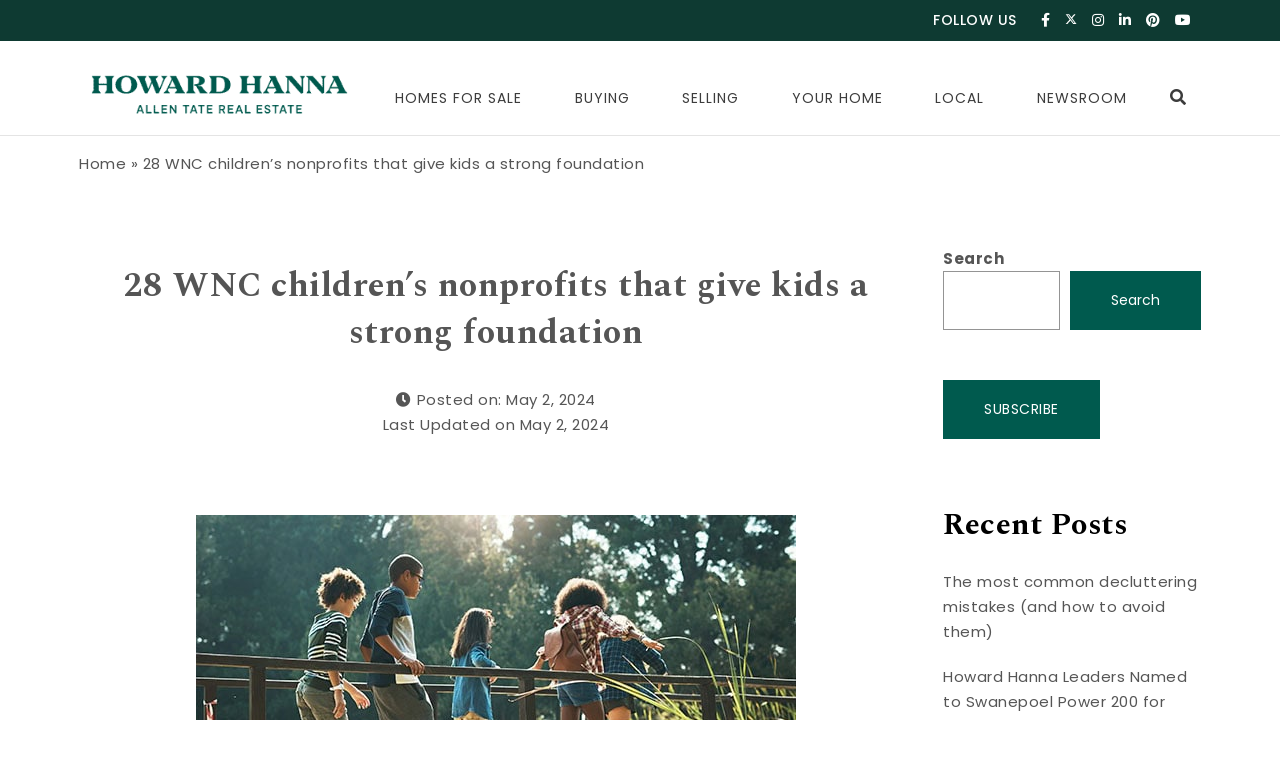

--- FILE ---
content_type: text/html; charset=UTF-8
request_url: https://blog.allentate.com/children-nonprofits/
body_size: 30092
content:
<!DOCTYPE html>
<html lang="en-US">
<head><style>img.lazy{min-height:1px}</style><link href="https://blog.allentate.com/wp-content/plugins/w3-total-cache/pub/js/lazyload.min.js" as="script">
<meta charset="UTF-8">
<meta name="viewport" content="width=device-width, initial-scale=1">
<link rel="profile" href="http://gmpg.org/xfn/11">
<meta name='robots' content='index, follow, max-image-preview:large, max-snippet:-1, max-video-preview:-1' />
	<style>img:is([sizes="auto" i], [sizes^="auto," i]) { contain-intrinsic-size: 3000px 1500px }</style>
	
	<!-- This site is optimized with the Yoast SEO Premium plugin v26.3 (Yoast SEO v26.3) - https://yoast.com/wordpress/plugins/seo/ -->
	<title>28 WNC children’s nonprofits that give kids a strong foundation</title>
	<meta name="description" content="Every child deserves a strong foundation. Here are our favorite children&#039;s nonprofits dedicated to helping local kids in WNC." />
	<link rel="canonical" href="https://blog.allentate.com/children-nonprofits/" />
	<meta property="og:locale" content="en_US" />
	<meta property="og:type" content="article" />
	<meta property="og:title" content="28 WNC children’s nonprofits that give kids a strong foundation" />
	<meta property="og:description" content="Every child deserves a strong foundation. Here are our favorite children&#039;s nonprofits dedicated to helping local kids in WNC." />
	<meta property="og:url" content="https://blog.allentate.com/children-nonprofits/" />
	<meta property="og:site_name" content="Howard Hanna Allen Tate Blog" />
	<meta property="article:published_time" content="2024-05-02T14:05:00+00:00" />
	<meta property="article:modified_time" content="2024-05-02T14:05:06+00:00" />
	<meta property="og:image" content="https://blog.allentate.com/wp-content/uploads/2024/05/NP-children.jpeg" />
	<meta property="og:image:width" content="600" />
	<meta property="og:image:height" content="325" />
	<meta property="og:image:type" content="image/jpeg" />
	<meta name="author" content="Sarah Giavedoni" />
	<meta name="twitter:card" content="summary_large_image" />
	<meta name="twitter:label1" content="Written by" />
	<meta name="twitter:data1" content="Sarah Giavedoni" />
	<meta name="twitter:label2" content="Est. reading time" />
	<meta name="twitter:data2" content="16 minutes" />
	<script type="application/ld+json" class="yoast-schema-graph">{"@context":"https://schema.org","@graph":[{"@type":"Article","@id":"https://blog.allentate.com/children-nonprofits/#article","isPartOf":{"@id":"https://blog.allentate.com/children-nonprofits/"},"author":{"name":"Sarah Giavedoni","@id":"https://atblog.azurewebsites.net/#/schema/person/5e06c44312fb803ed4c3abeb84f1055f"},"headline":"28 WNC children’s nonprofits that give kids a strong foundation","datePublished":"2024-05-02T14:05:00+00:00","dateModified":"2024-05-02T14:05:06+00:00","mainEntityOfPage":{"@id":"https://blog.allentate.com/children-nonprofits/"},"wordCount":3268,"commentCount":1,"publisher":{"@id":"https://atblog.azurewebsites.net/#organization"},"image":{"@id":"https://blog.allentate.com/children-nonprofits/#primaryimage"},"thumbnailUrl":"https://blog.allentate.com/wp-content/uploads/2024/05/NP-children.jpeg","articleSection":["Asheville, NC","Brevard, NC","Hendersonville, NC","Waynesville, NC"],"inLanguage":"en-US","potentialAction":[{"@type":"CommentAction","name":"Comment","target":["https://blog.allentate.com/children-nonprofits/#respond"]}]},{"@type":"WebPage","@id":"https://blog.allentate.com/children-nonprofits/","url":"https://blog.allentate.com/children-nonprofits/","name":"28 WNC children’s nonprofits that give kids a strong foundation","isPartOf":{"@id":"https://atblog.azurewebsites.net/#website"},"primaryImageOfPage":{"@id":"https://blog.allentate.com/children-nonprofits/#primaryimage"},"image":{"@id":"https://blog.allentate.com/children-nonprofits/#primaryimage"},"thumbnailUrl":"https://blog.allentate.com/wp-content/uploads/2024/05/NP-children.jpeg","datePublished":"2024-05-02T14:05:00+00:00","dateModified":"2024-05-02T14:05:06+00:00","description":"Every child deserves a strong foundation. Here are our favorite children's nonprofits dedicated to helping local kids in WNC.","breadcrumb":{"@id":"https://blog.allentate.com/children-nonprofits/#breadcrumb"},"inLanguage":"en-US","potentialAction":[{"@type":"ReadAction","target":["https://blog.allentate.com/children-nonprofits/"]}]},{"@type":"ImageObject","inLanguage":"en-US","@id":"https://blog.allentate.com/children-nonprofits/#primaryimage","url":"https://blog.allentate.com/wp-content/uploads/2024/05/NP-children.jpeg","contentUrl":"https://blog.allentate.com/wp-content/uploads/2024/05/NP-children.jpeg","width":600,"height":325},{"@type":"BreadcrumbList","@id":"https://blog.allentate.com/children-nonprofits/#breadcrumb","itemListElement":[{"@type":"ListItem","position":1,"name":"Home","item":"https://atblog.azurewebsites.net/"},{"@type":"ListItem","position":2,"name":"28 WNC children’s nonprofits that give kids a strong foundation"}]},{"@type":"WebSite","@id":"https://atblog.azurewebsites.net/#website","url":"https://atblog.azurewebsites.net/","name":"Howard Hanna Allen Tate Blog","description":"We Blog Home","publisher":{"@id":"https://atblog.azurewebsites.net/#organization"},"potentialAction":[{"@type":"SearchAction","target":{"@type":"EntryPoint","urlTemplate":"https://atblog.azurewebsites.net/?s={search_term_string}"},"query-input":{"@type":"PropertyValueSpecification","valueRequired":true,"valueName":"search_term_string"}}],"inLanguage":"en-US"},{"@type":"Organization","@id":"https://atblog.azurewebsites.net/#organization","name":"Howard Hanna Allen Tate Blog","url":"https://atblog.azurewebsites.net/","logo":{"@type":"ImageObject","inLanguage":"en-US","@id":"https://atblog.azurewebsites.net/#/schema/logo/image/","url":"https://blog.allentate.com/wp-content/uploads/2025/08/horiz-logo.png","contentUrl":"https://blog.allentate.com/wp-content/uploads/2025/08/horiz-logo.png","width":350,"height":84,"caption":"Howard Hanna Allen Tate Blog"},"image":{"@id":"https://atblog.azurewebsites.net/#/schema/logo/image/"}},{"@type":"Person","@id":"https://atblog.azurewebsites.net/#/schema/person/5e06c44312fb803ed4c3abeb84f1055f","name":"Sarah Giavedoni","image":{"@type":"ImageObject","inLanguage":"en-US","@id":"https://atblog.azurewebsites.net/#/schema/person/image/","url":"https://secure.gravatar.com/avatar/f27257f7bf7c7fcaadc47f40bfe4da7ee8f173bd54d7e88abb9059b70257426a?s=96&d=mm&r=g","contentUrl":"https://secure.gravatar.com/avatar/f27257f7bf7c7fcaadc47f40bfe4da7ee8f173bd54d7e88abb9059b70257426a?s=96&d=mm&r=g","caption":"Sarah Giavedoni"},"url":"https://blog.allentate.com/author/sarah-giavedoniallentate-com/"}]}</script>
	<!-- / Yoast SEO Premium plugin. -->


<link rel='dns-prefetch' href='//www.googletagmanager.com' />
<link rel='dns-prefetch' href='//fonts.googleapis.com' />
<link rel="alternate" type="application/rss+xml" title="Howard Hanna Allen Tate Blog &raquo; Feed" href="https://blog.allentate.com/feed/" />
<link rel="alternate" type="application/rss+xml" title="Howard Hanna Allen Tate Blog &raquo; Comments Feed" href="https://blog.allentate.com/comments/feed/" />
<link rel="alternate" type="application/rss+xml" title="Howard Hanna Allen Tate Blog &raquo; 28 WNC children’s nonprofits that give kids a strong foundation Comments Feed" href="https://blog.allentate.com/children-nonprofits/feed/" />
<script type="text/javascript">
/* <![CDATA[ */
window._wpemojiSettings = {"baseUrl":"https:\/\/s.w.org\/images\/core\/emoji\/16.0.1\/72x72\/","ext":".png","svgUrl":"https:\/\/s.w.org\/images\/core\/emoji\/16.0.1\/svg\/","svgExt":".svg","source":{"concatemoji":"https:\/\/blog.allentate.com\/wp-includes\/js\/wp-emoji-release.min.js?ver=6.8.3"}};
/*! This file is auto-generated */
!function(s,n){var o,i,e;function c(e){try{var t={supportTests:e,timestamp:(new Date).valueOf()};sessionStorage.setItem(o,JSON.stringify(t))}catch(e){}}function p(e,t,n){e.clearRect(0,0,e.canvas.width,e.canvas.height),e.fillText(t,0,0);var t=new Uint32Array(e.getImageData(0,0,e.canvas.width,e.canvas.height).data),a=(e.clearRect(0,0,e.canvas.width,e.canvas.height),e.fillText(n,0,0),new Uint32Array(e.getImageData(0,0,e.canvas.width,e.canvas.height).data));return t.every(function(e,t){return e===a[t]})}function u(e,t){e.clearRect(0,0,e.canvas.width,e.canvas.height),e.fillText(t,0,0);for(var n=e.getImageData(16,16,1,1),a=0;a<n.data.length;a++)if(0!==n.data[a])return!1;return!0}function f(e,t,n,a){switch(t){case"flag":return n(e,"\ud83c\udff3\ufe0f\u200d\u26a7\ufe0f","\ud83c\udff3\ufe0f\u200b\u26a7\ufe0f")?!1:!n(e,"\ud83c\udde8\ud83c\uddf6","\ud83c\udde8\u200b\ud83c\uddf6")&&!n(e,"\ud83c\udff4\udb40\udc67\udb40\udc62\udb40\udc65\udb40\udc6e\udb40\udc67\udb40\udc7f","\ud83c\udff4\u200b\udb40\udc67\u200b\udb40\udc62\u200b\udb40\udc65\u200b\udb40\udc6e\u200b\udb40\udc67\u200b\udb40\udc7f");case"emoji":return!a(e,"\ud83e\udedf")}return!1}function g(e,t,n,a){var r="undefined"!=typeof WorkerGlobalScope&&self instanceof WorkerGlobalScope?new OffscreenCanvas(300,150):s.createElement("canvas"),o=r.getContext("2d",{willReadFrequently:!0}),i=(o.textBaseline="top",o.font="600 32px Arial",{});return e.forEach(function(e){i[e]=t(o,e,n,a)}),i}function t(e){var t=s.createElement("script");t.src=e,t.defer=!0,s.head.appendChild(t)}"undefined"!=typeof Promise&&(o="wpEmojiSettingsSupports",i=["flag","emoji"],n.supports={everything:!0,everythingExceptFlag:!0},e=new Promise(function(e){s.addEventListener("DOMContentLoaded",e,{once:!0})}),new Promise(function(t){var n=function(){try{var e=JSON.parse(sessionStorage.getItem(o));if("object"==typeof e&&"number"==typeof e.timestamp&&(new Date).valueOf()<e.timestamp+604800&&"object"==typeof e.supportTests)return e.supportTests}catch(e){}return null}();if(!n){if("undefined"!=typeof Worker&&"undefined"!=typeof OffscreenCanvas&&"undefined"!=typeof URL&&URL.createObjectURL&&"undefined"!=typeof Blob)try{var e="postMessage("+g.toString()+"("+[JSON.stringify(i),f.toString(),p.toString(),u.toString()].join(",")+"));",a=new Blob([e],{type:"text/javascript"}),r=new Worker(URL.createObjectURL(a),{name:"wpTestEmojiSupports"});return void(r.onmessage=function(e){c(n=e.data),r.terminate(),t(n)})}catch(e){}c(n=g(i,f,p,u))}t(n)}).then(function(e){for(var t in e)n.supports[t]=e[t],n.supports.everything=n.supports.everything&&n.supports[t],"flag"!==t&&(n.supports.everythingExceptFlag=n.supports.everythingExceptFlag&&n.supports[t]);n.supports.everythingExceptFlag=n.supports.everythingExceptFlag&&!n.supports.flag,n.DOMReady=!1,n.readyCallback=function(){n.DOMReady=!0}}).then(function(){return e}).then(function(){var e;n.supports.everything||(n.readyCallback(),(e=n.source||{}).concatemoji?t(e.concatemoji):e.wpemoji&&e.twemoji&&(t(e.twemoji),t(e.wpemoji)))}))}((window,document),window._wpemojiSettings);
/* ]]> */
</script>
<link rel='stylesheet' id='purea-magazine-pro-addons-fonts-css' href='//fonts.googleapis.com/css?family=Spectral%3A400%2C500%2C600%2C700%7CMontserrat%3A400%2C500%2C700%2C800%7CSpectral%3A400%2C500%2C600%2C700&#038;subset=latin%2Clatin-ext&#038;ver=6.8.3' type='text/css' media='all' />
<link rel='stylesheet' id='pmpa_main-css' href='https://blog.allentate.com/wp-content/plugins/purea-magazine-pro-addons-premium/assets/css/main.css?ver=6.8.3' type='text/css' media='all' />
<link rel='stylesheet' id='owl-carousel-css' href='https://blog.allentate.com/wp-content/plugins/purea-magazine-pro-addons-premium/assets/css/owl.carousel.css?ver=6.8.3' type='text/css' media='all' />
<link rel='stylesheet' id='owl-theme-css' href='https://blog.allentate.com/wp-content/plugins/purea-magazine-pro-addons-premium/assets/css/owl.theme.default.css?ver=6.8.3' type='text/css' media='all' />
<style id='wp-emoji-styles-inline-css' type='text/css'>

	img.wp-smiley, img.emoji {
		display: inline !important;
		border: none !important;
		box-shadow: none !important;
		height: 1em !important;
		width: 1em !important;
		margin: 0 0.07em !important;
		vertical-align: -0.1em !important;
		background: none !important;
		padding: 0 !important;
	}
</style>
<link rel='stylesheet' id='wp-block-library-css' href='https://blog.allentate.com/wp-includes/css/dist/block-library/style.min.css?ver=6.8.3' type='text/css' media='all' />
<style id='classic-theme-styles-inline-css' type='text/css'>
/*! This file is auto-generated */
.wp-block-button__link{color:#fff;background-color:#32373c;border-radius:9999px;box-shadow:none;text-decoration:none;padding:calc(.667em + 2px) calc(1.333em + 2px);font-size:1.125em}.wp-block-file__button{background:#32373c;color:#fff;text-decoration:none}
</style>
<style id='global-styles-inline-css' type='text/css'>
:root{--wp--preset--aspect-ratio--square: 1;--wp--preset--aspect-ratio--4-3: 4/3;--wp--preset--aspect-ratio--3-4: 3/4;--wp--preset--aspect-ratio--3-2: 3/2;--wp--preset--aspect-ratio--2-3: 2/3;--wp--preset--aspect-ratio--16-9: 16/9;--wp--preset--aspect-ratio--9-16: 9/16;--wp--preset--color--black: #000000;--wp--preset--color--cyan-bluish-gray: #abb8c3;--wp--preset--color--white: #ffffff;--wp--preset--color--pale-pink: #f78da7;--wp--preset--color--vivid-red: #cf2e2e;--wp--preset--color--luminous-vivid-orange: #ff6900;--wp--preset--color--luminous-vivid-amber: #fcb900;--wp--preset--color--light-green-cyan: #7bdcb5;--wp--preset--color--vivid-green-cyan: #00d084;--wp--preset--color--pale-cyan-blue: #8ed1fc;--wp--preset--color--vivid-cyan-blue: #0693e3;--wp--preset--color--vivid-purple: #9b51e0;--wp--preset--gradient--vivid-cyan-blue-to-vivid-purple: linear-gradient(135deg,rgba(6,147,227,1) 0%,rgb(155,81,224) 100%);--wp--preset--gradient--light-green-cyan-to-vivid-green-cyan: linear-gradient(135deg,rgb(122,220,180) 0%,rgb(0,208,130) 100%);--wp--preset--gradient--luminous-vivid-amber-to-luminous-vivid-orange: linear-gradient(135deg,rgba(252,185,0,1) 0%,rgba(255,105,0,1) 100%);--wp--preset--gradient--luminous-vivid-orange-to-vivid-red: linear-gradient(135deg,rgba(255,105,0,1) 0%,rgb(207,46,46) 100%);--wp--preset--gradient--very-light-gray-to-cyan-bluish-gray: linear-gradient(135deg,rgb(238,238,238) 0%,rgb(169,184,195) 100%);--wp--preset--gradient--cool-to-warm-spectrum: linear-gradient(135deg,rgb(74,234,220) 0%,rgb(151,120,209) 20%,rgb(207,42,186) 40%,rgb(238,44,130) 60%,rgb(251,105,98) 80%,rgb(254,248,76) 100%);--wp--preset--gradient--blush-light-purple: linear-gradient(135deg,rgb(255,206,236) 0%,rgb(152,150,240) 100%);--wp--preset--gradient--blush-bordeaux: linear-gradient(135deg,rgb(254,205,165) 0%,rgb(254,45,45) 50%,rgb(107,0,62) 100%);--wp--preset--gradient--luminous-dusk: linear-gradient(135deg,rgb(255,203,112) 0%,rgb(199,81,192) 50%,rgb(65,88,208) 100%);--wp--preset--gradient--pale-ocean: linear-gradient(135deg,rgb(255,245,203) 0%,rgb(182,227,212) 50%,rgb(51,167,181) 100%);--wp--preset--gradient--electric-grass: linear-gradient(135deg,rgb(202,248,128) 0%,rgb(113,206,126) 100%);--wp--preset--gradient--midnight: linear-gradient(135deg,rgb(2,3,129) 0%,rgb(40,116,252) 100%);--wp--preset--font-size--small: 13px;--wp--preset--font-size--medium: 20px;--wp--preset--font-size--large: 36px;--wp--preset--font-size--x-large: 42px;--wp--preset--spacing--20: 0.44rem;--wp--preset--spacing--30: 0.67rem;--wp--preset--spacing--40: 1rem;--wp--preset--spacing--50: 1.5rem;--wp--preset--spacing--60: 2.25rem;--wp--preset--spacing--70: 3.38rem;--wp--preset--spacing--80: 5.06rem;--wp--preset--shadow--natural: 6px 6px 9px rgba(0, 0, 0, 0.2);--wp--preset--shadow--deep: 12px 12px 50px rgba(0, 0, 0, 0.4);--wp--preset--shadow--sharp: 6px 6px 0px rgba(0, 0, 0, 0.2);--wp--preset--shadow--outlined: 6px 6px 0px -3px rgba(255, 255, 255, 1), 6px 6px rgba(0, 0, 0, 1);--wp--preset--shadow--crisp: 6px 6px 0px rgba(0, 0, 0, 1);}:where(.is-layout-flex){gap: 0.5em;}:where(.is-layout-grid){gap: 0.5em;}body .is-layout-flex{display: flex;}.is-layout-flex{flex-wrap: wrap;align-items: center;}.is-layout-flex > :is(*, div){margin: 0;}body .is-layout-grid{display: grid;}.is-layout-grid > :is(*, div){margin: 0;}:where(.wp-block-columns.is-layout-flex){gap: 2em;}:where(.wp-block-columns.is-layout-grid){gap: 2em;}:where(.wp-block-post-template.is-layout-flex){gap: 1.25em;}:where(.wp-block-post-template.is-layout-grid){gap: 1.25em;}.has-black-color{color: var(--wp--preset--color--black) !important;}.has-cyan-bluish-gray-color{color: var(--wp--preset--color--cyan-bluish-gray) !important;}.has-white-color{color: var(--wp--preset--color--white) !important;}.has-pale-pink-color{color: var(--wp--preset--color--pale-pink) !important;}.has-vivid-red-color{color: var(--wp--preset--color--vivid-red) !important;}.has-luminous-vivid-orange-color{color: var(--wp--preset--color--luminous-vivid-orange) !important;}.has-luminous-vivid-amber-color{color: var(--wp--preset--color--luminous-vivid-amber) !important;}.has-light-green-cyan-color{color: var(--wp--preset--color--light-green-cyan) !important;}.has-vivid-green-cyan-color{color: var(--wp--preset--color--vivid-green-cyan) !important;}.has-pale-cyan-blue-color{color: var(--wp--preset--color--pale-cyan-blue) !important;}.has-vivid-cyan-blue-color{color: var(--wp--preset--color--vivid-cyan-blue) !important;}.has-vivid-purple-color{color: var(--wp--preset--color--vivid-purple) !important;}.has-black-background-color{background-color: var(--wp--preset--color--black) !important;}.has-cyan-bluish-gray-background-color{background-color: var(--wp--preset--color--cyan-bluish-gray) !important;}.has-white-background-color{background-color: var(--wp--preset--color--white) !important;}.has-pale-pink-background-color{background-color: var(--wp--preset--color--pale-pink) !important;}.has-vivid-red-background-color{background-color: var(--wp--preset--color--vivid-red) !important;}.has-luminous-vivid-orange-background-color{background-color: var(--wp--preset--color--luminous-vivid-orange) !important;}.has-luminous-vivid-amber-background-color{background-color: var(--wp--preset--color--luminous-vivid-amber) !important;}.has-light-green-cyan-background-color{background-color: var(--wp--preset--color--light-green-cyan) !important;}.has-vivid-green-cyan-background-color{background-color: var(--wp--preset--color--vivid-green-cyan) !important;}.has-pale-cyan-blue-background-color{background-color: var(--wp--preset--color--pale-cyan-blue) !important;}.has-vivid-cyan-blue-background-color{background-color: var(--wp--preset--color--vivid-cyan-blue) !important;}.has-vivid-purple-background-color{background-color: var(--wp--preset--color--vivid-purple) !important;}.has-black-border-color{border-color: var(--wp--preset--color--black) !important;}.has-cyan-bluish-gray-border-color{border-color: var(--wp--preset--color--cyan-bluish-gray) !important;}.has-white-border-color{border-color: var(--wp--preset--color--white) !important;}.has-pale-pink-border-color{border-color: var(--wp--preset--color--pale-pink) !important;}.has-vivid-red-border-color{border-color: var(--wp--preset--color--vivid-red) !important;}.has-luminous-vivid-orange-border-color{border-color: var(--wp--preset--color--luminous-vivid-orange) !important;}.has-luminous-vivid-amber-border-color{border-color: var(--wp--preset--color--luminous-vivid-amber) !important;}.has-light-green-cyan-border-color{border-color: var(--wp--preset--color--light-green-cyan) !important;}.has-vivid-green-cyan-border-color{border-color: var(--wp--preset--color--vivid-green-cyan) !important;}.has-pale-cyan-blue-border-color{border-color: var(--wp--preset--color--pale-cyan-blue) !important;}.has-vivid-cyan-blue-border-color{border-color: var(--wp--preset--color--vivid-cyan-blue) !important;}.has-vivid-purple-border-color{border-color: var(--wp--preset--color--vivid-purple) !important;}.has-vivid-cyan-blue-to-vivid-purple-gradient-background{background: var(--wp--preset--gradient--vivid-cyan-blue-to-vivid-purple) !important;}.has-light-green-cyan-to-vivid-green-cyan-gradient-background{background: var(--wp--preset--gradient--light-green-cyan-to-vivid-green-cyan) !important;}.has-luminous-vivid-amber-to-luminous-vivid-orange-gradient-background{background: var(--wp--preset--gradient--luminous-vivid-amber-to-luminous-vivid-orange) !important;}.has-luminous-vivid-orange-to-vivid-red-gradient-background{background: var(--wp--preset--gradient--luminous-vivid-orange-to-vivid-red) !important;}.has-very-light-gray-to-cyan-bluish-gray-gradient-background{background: var(--wp--preset--gradient--very-light-gray-to-cyan-bluish-gray) !important;}.has-cool-to-warm-spectrum-gradient-background{background: var(--wp--preset--gradient--cool-to-warm-spectrum) !important;}.has-blush-light-purple-gradient-background{background: var(--wp--preset--gradient--blush-light-purple) !important;}.has-blush-bordeaux-gradient-background{background: var(--wp--preset--gradient--blush-bordeaux) !important;}.has-luminous-dusk-gradient-background{background: var(--wp--preset--gradient--luminous-dusk) !important;}.has-pale-ocean-gradient-background{background: var(--wp--preset--gradient--pale-ocean) !important;}.has-electric-grass-gradient-background{background: var(--wp--preset--gradient--electric-grass) !important;}.has-midnight-gradient-background{background: var(--wp--preset--gradient--midnight) !important;}.has-small-font-size{font-size: var(--wp--preset--font-size--small) !important;}.has-medium-font-size{font-size: var(--wp--preset--font-size--medium) !important;}.has-large-font-size{font-size: var(--wp--preset--font-size--large) !important;}.has-x-large-font-size{font-size: var(--wp--preset--font-size--x-large) !important;}
:where(.wp-block-post-template.is-layout-flex){gap: 1.25em;}:where(.wp-block-post-template.is-layout-grid){gap: 1.25em;}
:where(.wp-block-columns.is-layout-flex){gap: 2em;}:where(.wp-block-columns.is-layout-grid){gap: 2em;}
:root :where(.wp-block-pullquote){font-size: 1.5em;line-height: 1.6;}
</style>
<link rel='stylesheet' id='bootstrap-css' href='https://blog.allentate.com/wp-content/themes/purea-magazine/css/bootstrap.css?ver=3.3.7' type='text/css' media='all' />
<link rel='stylesheet' id='purea-magazine-style-css' href='https://blog.allentate.com/wp-content/themes/purea-magazine/style.css?ver=1.3.2' type='text/css' media='all' />
<link rel='stylesheet' id='purea-magazine-blocks-frontend-css' href='https://blog.allentate.com/wp-content/themes/purea-magazine/css/blocks-frontend.css?ver=1.3.2' type='text/css' media='all' />
<link rel='stylesheet' id='fontawesome-css' href='https://blog.allentate.com/wp-content/themes/purea-magazine/css/fontawesome.css?ver=5.10.1' type='text/css' media='all' />
<link rel='stylesheet' id='m-customscrollbar-css' href='https://blog.allentate.com/wp-content/themes/purea-magazine/css/jquery.mCustomScrollbar.css?ver=3.1.5' type='text/css' media='all' />
<link rel='stylesheet' id='animate-css' href='https://blog.allentate.com/wp-content/themes/purea-magazine/css/animate.css?ver=3.7.2' type='text/css' media='all' />
<link rel='stylesheet' id='poppins-google-font-css' href='https://fonts.googleapis.com/css?family=Poppins%3A300%2C400%2C500%2C700&#038;display=swap&#038;ver=1.0' type='text/css' media='all' />
<link rel='stylesheet' id='spectral-google-font-css' href='https://fonts.googleapis.com/css?family=Spectral%3A400%2C700&#038;display=swap&#038;ver=1.0' type='text/css' media='all' />
<script type="text/javascript" src="https://blog.allentate.com/wp-includes/js/jquery/jquery.min.js?ver=3.7.1" id="jquery-core-js"></script>
<script type="text/javascript" src="https://blog.allentate.com/wp-includes/js/jquery/jquery-migrate.min.js?ver=3.4.1" id="jquery-migrate-js"></script>
<!--[if lt IE 9]>
<script type="text/javascript" src="https://blog.allentate.com/wp-content/themes/purea-magazine/js/html5shiv.js?ver=3.7.3" id="html5shiv-js"></script>
<![endif]-->
<!--[if lt IE 9]>
<script type="text/javascript" src="https://blog.allentate.com/wp-content/themes/purea-magazine/js/respond.js?ver=6.8.3" id="respond-js"></script>
<![endif]-->

<!-- Google tag (gtag.js) snippet added by Site Kit -->
<!-- Google Analytics snippet added by Site Kit -->
<script type="text/javascript" src="https://www.googletagmanager.com/gtag/js?id=GT-MBT2FVZQ" id="google_gtagjs-js" async></script>
<script type="text/javascript" id="google_gtagjs-js-after">
/* <![CDATA[ */
window.dataLayer = window.dataLayer || [];function gtag(){dataLayer.push(arguments);}
gtag("set","linker",{"domains":["blog.allentate.com"]});
gtag("js", new Date());
gtag("set", "developer_id.dZTNiMT", true);
gtag("config", "GT-MBT2FVZQ");
/* ]]> */
</script>
<link rel="https://api.w.org/" href="https://blog.allentate.com/wp-json/" /><link rel="alternate" title="JSON" type="application/json" href="https://blog.allentate.com/wp-json/wp/v2/posts/19403" /><meta name="generator" content="WordPress 6.8.3" />
<link rel='shortlink' href='https://blog.allentate.com/?p=19403' />
<link rel="alternate" title="oEmbed (JSON)" type="application/json+oembed" href="https://blog.allentate.com/wp-json/oembed/1.0/embed?url=https%3A%2F%2Fblog.allentate.com%2Fchildren-nonprofits%2F" />
<link rel="alternate" title="oEmbed (XML)" type="text/xml+oembed" href="https://blog.allentate.com/wp-json/oembed/1.0/embed?url=https%3A%2F%2Fblog.allentate.com%2Fchildren-nonprofits%2F&#038;format=xml" />
<meta name="generator" content="Site Kit by Google 1.171.0" /><!-- Meta Pixel Code -->
<script>
!function(f,b,e,v,n,t,s)
{if(f.fbq)return;n=f.fbq=function(){n.callMethod?
n.callMethod.apply(n,arguments):n.queue.push(arguments)};
if(!f._fbq)f._fbq=n;n.push=n;n.loaded=!0;n.version='2.0';
n.queue=[];t=b.createElement(e);t.async=!0;
t.src=v;s=b.getElementsByTagName(e)[0];
s.parentNode.insertBefore(t,s)}(window, document,'script',
'https://connect.facebook.net/en_US/fbevents.js');
fbq('init', '1366098156886930');
fbq('track', 'PageView');
</script>
<noscript><img class="lazy" height="1" width="1" style="display:none"
src="data:image/svg+xml,%3Csvg%20xmlns='http://www.w3.org/2000/svg'%20viewBox='0%200%201%201'%3E%3C/svg%3E" data-src="https://www.facebook.com/tr?id=1366098156886930&ev=PageView&noscript=1"
/></noscript>
<!-- End Meta Pixel Code -->

<!-- Agent Branding Code -->
<script>
var atc_agent;function get_branding(){var aid,s_url,a_url,p_robot;s_url=window.location.href;a_url=s_url.match('/partner/([^/]+)');if(a_url&&a_url[1])
aid=a_url[1].replace(/[^a-zA-Z0-9 _]/g,'');else
aid='';if(aid&&aid.length>=3&&aid.length<=48){jQuery.getJSON("https://hhofficelistingsapi.azurewebsites.net/ATAgentInfo/"+aid+"/?rnd="+Math.ceil(Math.random()*100000000),function(AgentData){if(AgentData.success==true&&AgentData.data[0]){atc_agent=AgentData.data[0];atc_agent.atcb_blog_host=location.hostname;atc_agent.atcb_blog_slug='/partner/'+atc_agent.AgentURL.replace(".allentate.com","");atc_agent.atcb_blog_url=atc_agent.atcb_blog_host+atc_agent.atcb_blog_slug;atc_agent.AgentID=parseInt(atc_agent.AgentID);atc_agent.atcb_id=atc_agent.AgentURL.replace(".allentate.com","");atc_agent.atcb_fullname=(atc_agent.LastName!=undefined)?atc_agent.FirstName+' '+atc_agent.LastName:atc_agent.FirstName;atc_agent.atcb_bio_link="https://"+atc_agent.AgentURL;atc_agent.atcb_contact_link="https://"+atc_agent.AgentURL+"/contact";atc_agent.PictureURL=atc_agent.PictureURL.toLowerCase();if(atc_agent.PictureURL.includes("team-full")){atc_agent.PictureURL=atc_agent.PictureURL.replace("team-full","team-thumb");}
else{atc_agent.PictureURL="www.allentate.com/ClientImage/Agent-Thumb/"+atc_agent.AgentID+".jpg";}
display_agent_contact();}});}}
function display_agent_contact(){var agent_card;agent_card='';agent_card+='<div class="container-flex" id="atcb_container">';agent_card+='<div class="row">';agent_card+='<div class="col-xs-12">';agent_card+='<a href="https://##site_url##" id="atcb_photo_link" data-toggle="tooltip" data-placement="right" title="Blog Home Page">';agent_card+='<img src="https://##agent_photo##" id="atcb_photo" class="atcb_portrait">';agent_card+='</a>';agent_card+='<div id="atcb_link_div">';agent_card+='<a href="##agent_bio##"     id="atcb_bio_link" target="_blank" data-toggle="tooltip" data-placement="bottom" title="More Information about ##agent_name##">##agent_name##</a>';agent_card+='<a href="##agent_contact##" id="atcb_contact_link"  target="_blank">Contact</a>';agent_card+='</div>';agent_card+='<div  id="atcb_logo_div">';agent_card+='<a href="https://##site_url##" class="custom-logo-link" rel="home" aria-current="page">';agent_card+='<img src="https://blog.allentate.com/wp-content/uploads/2025/08/horiz-logo.png" id="atcb_logo_img" alt="Allen Tate">';agent_card+='</a>';agent_card+='</div>';agent_card+='</div>';agent_card+='</div>';agent_card+='</div>';agent_card=agent_card.replace("##site_url##",atc_agent.atcb_blog_url);agent_card=agent_card.replace("##site_url##",atc_agent.atcb_blog_url);agent_card=agent_card.replace("##agent_photo##",atc_agent.PictureURL);agent_card=agent_card.replace("##agent_name##",atc_agent.atcb_fullname);agent_card=agent_card.replace("##agent_name##",atc_agent.atcb_fullname);agent_card=agent_card.replace("##agent_bio##",atc_agent.atcb_bio_link);agent_card=agent_card.replace("##agent_contact##",atc_agent.atcb_contact_link);jQuery('div.logo').replaceWith(agent_card);jQuery('div.top-menu-wrapper').addClass("atcb_oldmenu");jQuery('.menu-item-25945 a').attr('href','https://'+atc_agent.AgentURL+'/Property/MapList');setTimeout(update_my_links,500);setTimeout(atcb_check_layout,1000);}
function update_my_links(){var my_link;jQuery("a[href*='"+atc_agent.atcb_blog_host+"']").each(function(){my_link=jQuery(this).attr("href");if(!my_link.includes("/partner/")){my_link=my_link.replace(atc_agent.atcb_blog_host,atc_agent.atcb_blog_host+atc_agent.atcb_blog_slug);jQuery(this).attr("href",my_link);}});jQuery("form[action*='"+atc_agent.atcb_blog_host+"']").each(function(){my_link=jQuery(this).attr("action");if(!my_link.includes("/partner/")){my_link=my_link.replace(atc_agent.atcb_blog_host,atc_agent.atcb_blog_host+atc_agent.atcb_blog_slug);jQuery(this).attr("action",my_link);}});jQuery("#custom_html-2").hide();jQuery("div.top-bar").hide();jQuery("[id*='atcb_']").tooltip();if(atc_agent.AgentID){jQuery("link[rel='canonical']").attr('href',location.href);jQuery("meta[property='og:url']").attr('content',location.href);}
jQuery("a[href*='www.allentate.com/property/' i]").each(function(){jQuery(this).attr("href",jQuery(this).attr('href').replace('www.allentate.com',atc_agent.AgentURL));});jQuery("a[href*='sweepstakes.allentate.com' i]").each(function(){jQuery(this).attr("href","https://sweepstakes.allentate.com?utm_source=blog&aid="+atc_agent.atcb_id);});jQuery("a[href*='allentate.com/homephysical' i]").each(function(){jQuery(this).attr("href","https://www.allentate.com/homephysical?utm_source=blog&utm_id=HP2023&agt="+atc_agent.atcb_fullname.replace(' ','.'));});jQuery("a[href*='www.allentate.com/bundle' i]").each(function(){jQuery(this).attr("href",jQuery(this).attr('href').replace('www.allentate.com',atc_agent.AgentURL));});}
function atcb_check_layout(){var atcb_photo;atcb_photo=jQuery("#atcb_photo");if(atcb_photo.prop('naturalWidth')>atcb_photo.prop('naturalHeight')){atcb_photo.addClass("atcb_landscape");atcb_photo.removeClass("atcb_portrait");}}
var waitForJQuery=setInterval(function(){if(typeof jQuery!='undefined'){jQuery(document).ready(function(){jQuery('.menu-item-25945 a').attr('target','_blank');get_branding();jQuery(jQuery('.post-modified-info').detach()).appendTo('.meta-item.date-single');jQuery("i.fas.fa-comments").parent("span.meta-item").each(function(){jQuery(this).css("display","none");});});clearInterval(waitForJQuery);}},10);
</script>
<!-- END Agent Branding Code -->

<meta name="facebook-domain-verification" content="7v5v7y57kpc7ntz5xhcie23d3gpvhm" />
  		<style type="text/css" id="purea-magazine-dynamic-style">
    		 a{color:#555;text-decoration:none;transition:all 0.3s ease-in-out}a:hover,a:focus{color:#bc2a26;text-decoration:none;transition:all 0.3s ease-in-out}h1,h2,h3,h4,h5,h6{color:#000}.pagination .nav-links .current{background:#bc2a26 !important}.top-menu .navigation > li > a:hover{color:#bc2a26}form.wpcf7-form input, form.wpcf7-form textarea, form.wpcf7-form radio, form.wpcf7-form checkbox{border:1px solid #d0d0d0;color:#555}form.wpcf7-form input::placeholder, form.wpcf7-form textarea::placeholder{color:#555}form.wpcf7-form input[type="submit"]{color:#fff}form.wpcf7-form label{color:#555}button.navbar-toggle, button.navbar-toggle:hover{background:none !important;box-shadow:none}.menu-social li a{color:#555}.menu-social li a:hover{color:#bc2a26}aside h4.widget-title:hover{color:inherit}.trending-news-content a, .single h1.entry-title a, .cat-item a, .latest-posts-area-content a{color:#555;transition:all 0.3s ease-in-out}.cat-item a:hover, .latest-posts-area-content a:hover, .layout-1-area-content .title h3 a:hover{color:#bc2a26;transition:all 0.3s ease-in-out}.blog.single-no-sidebar article{width:49%}.trending-content-marq{width:100%}.trending-content{width:calc(100% - 200px)}.trending-content.full-width-trending-slider{width:100%}.single .title, .single .content, .single #comments{width:65%;margin:0 auto}.no-sidebar .container{width:90%;margin:0 auto}@media only screen and (max-width:767px){.trending-news-content .title-wrapper.slide{z-index:11;max-width:100%;width:100%;position:relative;text-align:center;display:block}.trending-content{width:100%}}h1.site-title, p.site-description{display:none}.trending-news{padding-top:10px;padding-bottom:0}@media only screen and (max-width:480px){.trending-news-content .title-wrapper{margin-top:10px}}span.author, span.by{display:none}span.comments{display:none}.single div.post-tags{display:none}.single span.author-single{display:none}.single span.comments-single{display:none}.home.elementor-page.no-sidebar .container{width:90%;margin:0 auto}.home.elementor-page.no-sidebar .elementor-section.elementor-section-boxed>.elementor-container{width:90% !important;max-width:90% !important}.highlight-area-wrapper .col-md-3{padding-left:5px;padding-right:5px}.highlight-area-content .content-wrapper{position:relative;height:400px;padding:0}.highlight-area-content .content-wrapper .content-inner{position:absolute;top:50%;left:50%;width:100%;transform:translate(-50%, -50%)}.highlight-area-content .content-wrapper .content{padding:0 20px}  		</style>
	<link rel="pingback" href="https://blog.allentate.com/xmlrpc.php">
 
        <link rel="dns-prefetch" href="https://fonts.gstatic.com"> 
        <link rel="preconnect" href="https://fonts.gstatic.com" crossorigin="anonymous">
            <style type="text/css" id="purea-magazine-pro-addons-dynamic-style">
             body, html, .single .content p, article .meta-item, .comment-content p, .archive article .meta .meta-item, .layout-1-category-post:first-child .content .post-categories a, .pmpa-layout-2-category-post .content .post-categories a, .layout-2-category-post:first-child .content .post-categories a, .layout-2-category-post:nth-of-type(2) .content .post-categories a, .breaking-news-title, .searchpage .entry-footer .cat-links, .searchpage .entry-footer .comments-link, .searchpage .entry-footer .tags-links, .woocommerce table.shop_table{font-family:;font-weight:400;font-size:15px}.top-menu .navigation > li > a, .top-menu .navigation > li > ul > li > a, .top-menu .navigation > li > ul > li > ul > li > a{font-family:;font-weight:400;font-size:14px}h1, h2, h3, h4, h5, h6{font-family:;font-weight:700}.logo h1.site-title, .logo p.site-title{font-family:!important;font-weight:400 !important}.layout-1-category-post:first-child .content h3 a, .layout-1-area-content .title h3 a, .featured-area-content .title h3 a, .pmpa-layout-2-area-content .title h3 a, .layout-2-category-post:first-child .content h3 a, .layout-2-category-post:nth-of-type(2) .content h3 a{font-weight:700}h1:not(.logo h1.site-title){font-size:34px}h2{font-size:30px}h3{font-size:22px}h4{font-size:20px}h5{font-size:18px}h6{font-size:14px}.highlight-area-content .title h3 a , .layout-1-area-content .title h3 a, .pmpa-layout-2-area-content .title h3 a, .layout-2-area-content .title h3 a, .featured-area-content .title h3 a{font-size:22px}.top-bar{font-size:14px}article .read-more a, button, html input[type="button"], input[type="reset"], input[type="submit"]{font-size:14px}.woocommerce ul.products li.product .woocommerce-loop-category__title, .woocommerce ul.products li.product .woocommerce-loop-product__title, .woocommerce ul.products li.product h3{font-size:14px !important}.owl-dots button, .owl-nav button{background:none !important}.footer-widgets-wrapper .widget-column{margin-bottom:0}.blog article{width:49%}.carousel-indicators a{color:#fbfbfb !important;font-size:20px;padding:0 10px}.full-width-trending-slider .carousel-indicators a{font-size:15px !important;padding:0 3px !important}@media only screen and (max-width:991px){.both-sidebars .container .col-left{padding:0}}@media only screen and (max-width:991px){footer#footer{padding-top:0 !important}}a, .trending-news-content a, .single h1.entry-title a, .cat-item a, .latest-posts-area-content a, .layout-1-area-content .title h3 a, .pmpa-layout-2-area-content .title h3 a, .layout-2-area-content .title h3 a{color:#555 !important}.top-social li i{color:#fff !important}#wpadminbar a{color:inherit !important}a:hover, .trending-news-content a:hover, .cat-item a:hover, .latest-posts-area-content a:hover, .layout-1-area-content .title h3 a:hover, .pmpa-layout-2-area-content .title h3 a:hover, .layout-2-area-content .title h3 a:hover{color:#005a4e !important}.highlight-area-content .title h3 a, .highlight-area-content .category .post-categories a, .highlight-area-content .meta .author a, .featured-category-post:first-child .content h3 a, .featured-area-content .category .post-categories a, .featured-area-content .title h3 a, .featured-area-content .meta a, .featured-area-content span, .featured-category-post:first-child .content .read-more a{color:#fff !important}p.site-title a, h1.site-title a{color:#000 !important}p.site-description{color:#000}.layout-1-area-content span, .pmpa-layout-2-area-content span, .layout-2-area-content span{color:#abaaaa}.top-bar{background:#000;color:#fff}.top-social-label{color:#fff}.top-menu .navigation > li > a, .search-btn{color:#3c3c3c !important}.top-menu .navigation > li > a:hover{color:#005a4e !important}.top-menu .navigation > li > a:before{background:none !important}.top-menu .navigation > li > a:hover::before{content:"";position:absolute;background:#005a4e !important;height:3px;z-index:0;left:0;right:0;bottom:0;-webkit-transition-duration:0.5s;transition-duration:0.5s;-webkit-transition-timing-function:cubic-bezier(0.4, 0, 0.2, 1);transition-timing-function:cubic-bezier(0.4, 0, 0.2, 1)}.top-menu .navigation > li > ul > li > a, .top-menu .navigation > li > ul > li > ul > li > a{background:#0f0f0f;color:#fff !important}.top-menu .navigation > li > ul > li:hover > a, .top-menu .navigation > li > ul > li > ul > li:hover > a, .dropdown-menu > li > a:focus{background:#005a4e}.search-btn:hover, .top-menu .navigation .search-btn:hover{background:#005a4e !important;color:#fff !important}.breaking-news-title{background:#005a4e;color:#fff}.blog-post .meta, .meta-item i{color:#abaaaa !important}.widget-area .content .meta{color:#abaaaa !important}.layout-1-category-post:first-child .content .post-categories a, .pmpa-layout-2-category-post .content .post-categories a, .layout-2-category-post:first-child .content .post-categories a, .layout-2-category-post:nth-of-type(2) .content .post-categories a{background:#005a4e;color:#fff !important}.featured-category-post:first-child .content-wrapper .content, .featured-category-post:first-child .content h3 a{background:#005a4e}.featured-category-post:first-child .content h3 a, .featured-category-post:first-child .category .post-categories a, .featured-category-post:first-child span, .featured-category-post:first-child .meta a, .featured-category-post:first-child .content .read-more a{color:#fff !important}.single .blog-post .meta, .meta-item i{color:#555 !important}.single .blog-post .post-tags{color:#555}.single .post-tags a{border:1px solid #555 !important;background:#fff;color:#555 !important}.single ul.post-categories li a{background:#efefef;color:#555 !important}.single .post-tags a:hover{background:#d4d1d1 !important}h2.section-title{color:#000 !important}h4.widget-title, h4.section-title, .blog h4.widget-title, .search h4.widget-title, .archive h4.widget-title, .single h4.widget-title{color:#555}.layout-1-category-post .content-wrapper, .pmpa-layout-2-category-post .content-wrapper, .layout-2-category-post .content-wrapper{color:#555 !important}.pf-layout-1-category-post .content-wrapper, .pmpa-layout-2-category-post .content-wrapper, .pf-layout-2-category-post .content-wrapper{color:#555 !important}footer#footer{padding-top:70px;color:#555;background:#fff !important}footer h4.widget-title, footer h4.section-title, footer caption{color:#000 !important}footer .social-icons-wrapper .social-icons-lists ul li a::before{color:#555 !important}footer .social-icons-wrapper .social-icons-lists ul li a:hover::before{color:#fff !important}footer .section{margin-bottom:70px}footer#footer li a, footer#footer a, .copyrights a{color:#555 !important}footer#footer li a:hover, .copyrights a:hover{color:#005a4e !important}.btntoTop{border:1px solid #555}.btntoTop:before{color:#555}.btntoTop.active:hover{background:#005a4e;border:1px solid #005a4e}.btntoTop.active:hover:before{color:#555}.archive article .meta{background:#f9f9f9}.archive article .meta a{color:#005a4e !important}.archive .blog-post .meta, .archive .blog-post .meta-item i{color:#555 !important}article .read-more a, button, html input[type="button"], input[type="reset"], input[type="submit"]{background:#005a4e;border:1px solid #005a4e;color:#fff !important}.searchpage .entry-footer .cat-links, .searchpage .entry-footer .comments-link, .searchpage .entry-footer .tags-links{background:#005a4e;border:1px solid #005a4e;color:#fff !important}.searchpage .entry-footer span.comments-link a, .searchpage .entry-footer span.cat-links a, .searchpage .entry-footer span.tags-links a{color:#fff !important}article .read-more a:hover, button:hover, html input[type="button"]:hover, input[type="reset"]:hover, input[type="submit"]:hover{background:#005a4e}.woocommerce ul.products li.product .button, .woocommerce #respond input#submit, .woocommerce a.button, .woocommerce button.button, .woocommerce input.button, .woocommerce button.button.alt, .woocommerce div.product form.cart .button, .woocommerce #respond input#submit.alt, .woocommerce a.button.alt, .woocommerce button.button.alt, .woocommerce input.button.alt{background:#005a4e !important;border:1px solid #005a4e;color:#fff !important}.woocommerce ul.products li.product .button:hover, .woocommerce #respond input#submit:hover, .woocommerce a.button:hover, .woocommerce button.button:hover, .woocommerce input.button:hover, .woocommerce button.button.alt:hover, .woocommerce div.product form.cart .button:hover, .woocommerce #respond input#submit.alt:hover, .woocommerce a.button.alt:hover, .woocommerce button.button.alt:hover, .woocommerce input.button.alt:hover{background:#005a4e !important;border:1px solid #005a4e}.top-bar li a{color:#fff !important}.hd-bar .side-menu ul li a{color:#fff !important}.hd-bar-closer button, .overlay .search-closebtn:hover{border:none !important}.slider-full-width-wrapper .overlay-inner .content h2 a{color:#fff !important}.slider-full-width-wrapper .overlay-inner .content .category a{color:#fff !important}.select2-container--default .select2-selection--single{background:transparent !important;border:1px solid #d0d0d0 !important;border-radius:0 !important}.highlight-area-content .title h2 a{color:#fff !important}.breadcrumb-wrapper{text-align:left}.both-sidebars .container .col-left, .both-sidebars .container .col-right{float:none}.both-sidebars .container .col-left{padding-right:0;padding-left:25px}@media only screen and (max-width:991px){.both-sidebars .container .col-left{padding:0}}        </style>
    		<style type="text/css" id="wp-custom-css">
			/* ATC Agent branding styles */

#atcb_container {
	min-width: 380px;
}

#atcb_photo_link {
	float: left;
	padding-bottom: 4px;
}

#atcb_photo.atcb_portrait {
	width: 110px;
	height:140px;
	object-fit:cover;
	border-radius: 6px;
	image-rendering: -webkit-optimize-contrast;
	image-rendering: crisp-edges;
}

#atcb_photo.atcb_landscape {
	width: 180px;
	height:140px;
	object-fit:cover;
	border-radius: 8px;
}

#atcb_link_div {
	max-width: 60%;
	float:left;
	padding-top:10px;
	padding-left:10px;
}

#atcb_bio_link {
	color:#0e3a32 !important;
}

#atcb_contact_link {
	color:white !important;
	padding-top: 4px;
	height: 30px;
	width: 100px;
	max-width:60%;
	background-color:#005a4e;
	display:block;
	font-size:10pt;
	text-align:center;
	position:absolute;
	bottom:10px;
	border-radius:8px;
}

#atcb_logo_div {
	float:right;
	padding-top:10px;
	max-width:35%;
}

#atcb_logo_img {
	float:right;
	height:80px;
	width:auto;
}

div.atcb_oldmenu {
	margin-top:-50px !important;
	height: 50px !important;	
}


@media (max-width: 990px) {
	#atcb_logo_img {
		height:60px;
		width:auto;
  }

	#atcb_photo.atcb_portrait {
		width: 80px;
		height:120px;
	}

	#atcb_photo.atcb_landscape {
		width: 140px;
		height:120px;
	}
}

@media (max-width: 600px) {
	#atcb_logo_img {
		height:40px;
		width:auto;
  }
}

.subscribe_btn a {
	background: #005a4e;
  border: 1px solid #005a4e;
  color: #fff !important;
	font-size: 14px;
	text-decoration: none;
	padding: 16px 40px;
	display: inline-block;
  word-break: break-word;
}

.wp-block-search__button {
	background: #005a4e;
  border: 1px solid #005a4e;
  color: #fff !important;
}

article .read-more a, button, html input[type="button"], input[type="reset"], input[type="submit"] {
    background: #005a4e;
    border: 1px solid #005a4e;
    color: #fff !important;
}

article .read-more a:hover, button:hover, html input[type="button"]:hover, input[type="reset"]:hover, input[type="submit"]:hover {
    background: #005a4e;
}

.pagination .nav-links .current {
    background: #005a4e !important;
}

.top-bar {
    background: #0e3a32;
    color: #fff;
}

.meta-item.date {
  display: none;
}

.archive article .meta a {
    color: #005a4e !important;
}

.top-menu .navigation > li > a:before {
    content: "";
    position: absolute;
    background: #005a4e;
    height: 3px;
    z-index: -1;
    left: 50%;
    right: 50%;
    bottom: 0;
    -webkit-transition-duration: 0.5s;
    transition-duration: 0.5s;
    -webkit-transition-timing-function: cubic-bezier(0.4, 0, 0.2, 1);
    transition-timing-function: cubic-bezier(0.4, 0, 0.2, 1);
}


/* ^^ ATC Agent branding ^^ */		</style>
		</head>

<body class="wp-singular post-template-default single single-post postid-19403 single-format-standard wp-custom-logo wp-theme-purea-magazine at-sticky-sidebar no-sidebar single-right-sidebar group-blog">
				        <!-- Begin Preloader -->
                <div class="loader-wrapper lds-flickr">
                    <div id="pre-loader">
                        <div class="loader-pulse"></div>
                    </div>
                </div>
        		<!-- End Preloader -->
      		    <!-- Header Styles -->
    <header id="page-inner" class="elementor-menu-anchor theme-menu-wrapper full-width-menu style2 page" role="banner">
	<a class="skip-link screen-reader-text" href="#main">Skip to content</a>	  
        <div class="top-bar">
            <div class="container">
                <div class="row">
                    <div class="col-md-6 col-sm-6">
                                            </div>
                    <div class="col-md-6 col-sm-6">
                        <div class="top-social-wrap">
                            <span class="top-social-label">FOLLOW US</span>
                            <ul class="top-social">
                                                                            <li class="facebook-icon"><a target="_blank" href="https://www.facebook.com/AllenTateCompanies/"><i class="fab fa-facebook-f"></i></a></li>
                                                                                    <li class="twitter-icon"><a target="_blank" href="https://twitter.com/AllenTate">
                                                <svg xmlns="http://www.w3.org/2000/svg" viewBox="0 0 512 512" width="12" height="12">
                                                    <path d="M389.2 48h70.6L305.6 224.2 487 464H345L233.7 318.6 106.5 464H35.8L200.7 275.5 26.8 48H172.4L272.9 180.9 389.2 48zM364.4 421.8h39.1L151.1 88h-42L364.4 421.8z" fill="white"/>
                                                </svg>
                                        </a></li>
                                                                                    <li class="instagram-icon"><a target="_blank" href="https://www.instagram.com/allentatecompany/"><i class="fab fa-instagram"></i></a></li>
                                                                                    <li class="linkedin-icon"><a target="_blank" href="https://www.linkedin.com/company/18153/"><i class="fab fa-linkedin-in"></i></a></li>
                                                                                    <li class="pinterest-icon"><a target="_blank" href="https://www.pinterest.com/allentate/"><i class="fab fa-pinterest"></i></a></li>
                                                                                    <li class="youtube-icon"><a target="_blank" href="https://www.youtube.com/user/TheAllenTateCompany"><i class="fab fa-youtube"></i></a></li>
                                                                    </ul>
                        </div>
                    </div>
                </div>
            </div>
        </div>
    	<div id="header-main" class="header-wrapper">
		<div class="container">
			<div class="clearfix"></div>
			<div class="logo">
       			<a href="https://blog.allentate.com/" class="custom-logo-link" rel="home"><img width="350" height="84" src="data:image/svg+xml,%3Csvg%20xmlns='http://www.w3.org/2000/svg'%20viewBox='0%200%20350%2084'%3E%3C/svg%3E" data-src="https://blog.allentate.com/wp-content/uploads/2025/08/horiz-logo.png" class="custom-logo lazy" alt="Howard Hanna Allen Tate Blog" decoding="async" data-srcset="https://blog.allentate.com/wp-content/uploads/2025/08/horiz-logo.png 350w, https://blog.allentate.com/wp-content/uploads/2025/08/horiz-logo-300x72.png 300w" data-sizes="(max-width: 350px) 100vw, 350px" /></a>                                								<p class="screen-reader-text">
							        <a href="https://blog.allentate.com/" rel="home">Howard Hanna Allen Tate Blog</a>
							    </p>
										</div>
			<div class="top-menu-wrapper">
				<div class="menu-sidebar">
									</div>
				<nav class="top-menu" role="navigation" aria-label="primary">
					<div class="menu-header">
						<span>MENU </span>
				     	<button type="button" class="hd-bar-opener navbar-toggle collapsed" data-toggle="collapse" data-target="#navbar-collapse-1" aria-expanded="false">
					       	<span class="sr-only">Toggle navigation</span>
					      	<span class="icon-bar"></span>
					       	<span class="icon-bar"></span>
					       	<span class="icon-bar"></span>
				     	</button>
				   	</div>
					<div class="navbar-collapse collapse clearfix" id="navbar-collapse-1">
				   		<ul id="menu-top-menu" class="navigation"><li id="menu-item-25945" class="menu-item menu-item-type-custom menu-item-object-custom menu-item-25945"><a href="https://www.allentate.com">Homes for Sale</a></li>
<li id="menu-item-17223" class="menu-item menu-item-type-taxonomy menu-item-object-category menu-item-17223"><a href="https://blog.allentate.com/category/buying/">Buying</a></li>
<li id="menu-item-17225" class="menu-item menu-item-type-taxonomy menu-item-object-category menu-item-17225"><a href="https://blog.allentate.com/category/selling/">Selling</a></li>
<li id="menu-item-17163" class="menu-item menu-item-type-taxonomy menu-item-object-category menu-item-17163"><a href="https://blog.allentate.com/category/your-home/">Your Home</a></li>
<li id="menu-item-17160" class="menu-item menu-item-type-taxonomy menu-item-object-category current-post-ancestor menu-item-17160"><a href="https://blog.allentate.com/category/be-local/">Local</a></li>
<li id="menu-item-17294" class="menu-item menu-item-type-taxonomy menu-item-object-category menu-item-17294"><a href="https://blog.allentate.com/category/newsroom/">Newsroom</a></li>
<li class="menu-header-search">
                            <button class="search-btn"><i class="fas fa-search"></i></button>
                    </li>
                    <!-- Popup Search -->
                    <div id="searchOverlay" class="overlay">
                        <div class="overlay-content">
                            <label>Hit Enter after your search text. </label>
                            <form method="get" class="searchformmenu" action="https://blog.allentate.com/">
                                <div class="search">
                                    <input type="text" value="" class="blog-search" name="s" placeholder="Search here">
                                    <label for="searchsubmit" class="search-icon"><i class="fas fa-search"></i></label>
                                    <input type="submit" class="searchsubmitmenu" value="Search">
                                </div>
                            </form>
                        </div>
                        <button class="search-closebtn" title="Close" > <i class="fas fa-times"></i></button>
                    </div>
                    </ul>							
				   	</div>
				</nav>
	        </div>
		</div>
		
    </div>
</header>


<!-- Side Bar -->
<section id="hd-left-bar" class="hd-bar left-align mCustomScrollbar" data-mcs-theme="dark">
    <div class="hd-bar-closer">
        <button><span class="qb-close-button"></span></button>
    </div>
    <div class="hd-bar-wrapper">
        <div class="side-menu">
        	  
        <div class="search-form-wrapper">
            <form role="search" method="get" class="searchform" action="https://blog.allentate.com/">
                <div class="form-group search">
                    <label class="screen-reader-text" for="searchsubmit">Search for:</label>
                    <input type="search" id="pm-search-field" class="search-field"   placeholder="Search here" value="" name="s"/>
                    <button type="submit" value="">Search</button>
                </div>
            </form>
        </div>
            	<nav role="navigation">
	            <div class="side-navigation clearfix" id="navbar-collapse-2">
			   		<ul id="menu-top-menu-1" class="navigation"><li class="menu-item menu-item-type-custom menu-item-object-custom menu-item-25945"><a href="https://www.allentate.com">Homes for Sale</a></li>
<li class="menu-item menu-item-type-taxonomy menu-item-object-category menu-item-17223"><a href="https://blog.allentate.com/category/buying/">Buying</a></li>
<li class="menu-item menu-item-type-taxonomy menu-item-object-category menu-item-17225"><a href="https://blog.allentate.com/category/selling/">Selling</a></li>
<li class="menu-item menu-item-type-taxonomy menu-item-object-category menu-item-17163"><a href="https://blog.allentate.com/category/your-home/">Your Home</a></li>
<li class="menu-item menu-item-type-taxonomy menu-item-object-category current-post-ancestor menu-item-17160"><a href="https://blog.allentate.com/category/be-local/">Local</a></li>
<li class="menu-item menu-item-type-taxonomy menu-item-object-category menu-item-17294"><a href="https://blog.allentate.com/category/newsroom/">Newsroom</a></li>
<li class="menu-header-search">
                            <button class="search-btn"><i class="fas fa-search"></i></button>
                    </li>
                    <!-- Popup Search -->
                    <div id="searchOverlay" class="overlay">
                        <div class="overlay-content">
                            <label>Hit Enter after your search text. </label>
                            <form method="get" class="searchformmenu" action="https://blog.allentate.com/">
                                <div class="search">
                                    <input type="text" value="" class="blog-search" name="s" placeholder="Search here">
                                    <label for="searchsubmit" class="search-icon"><i class="fas fa-search"></i></label>
                                    <input type="submit" class="searchsubmitmenu" value="Search">
                                </div>
                            </form>
                        </div>
                        <button class="search-closebtn" title="Close" > <i class="fas fa-times"></i></button>
                    </div>
                    </ul>							
			   	</div>
			</nav>
        </div>
    </div>
</section>


<div class="clearfix"></div>
<div id="content" class="elementor-menu-anchor"></div>


<div class="content-wrap">
	<div class="container">            <div class="breadcrumb-wrapper">
                <p id="breadcrumbs"><span><span><a href="https://atblog.azurewebsites.net/">Home</a></span> » <span class="breadcrumb_last" aria-current="page">28 WNC children’s nonprofits that give kids a strong foundation</span></span></p>            </div>
        <div class="content-section img-overlay"></div>
<div id="primary" class="style1 content-area">
	<main id="main" class="site-main" role="main">
		<div class="content-inner">
			<div id="blog-section">
		        <div class="row">
		        			        						        							<div id="post-wrapper" class="col-md-9">
												
    <article id="post-19403" class="post-19403 post type-post status-publish format-standard has-post-thumbnail hentry category-asheville category-brevard category-hendersonville category-waynesville">
        <div class="blog-post">
        	<div class="title">
        		<h1 class="entry-title">
                    <a href="https://blog.allentate.com/children-nonprofits/" rel="bookmark">28 WNC children’s nonprofits that give kids a strong foundation</a>
                </h1>
        	</div>
            <div class="meta">
                                <span class="meta-item date-single"><i class="fas fa-clock"></i>Posted on: May 2, 2024</span>
                <span class="meta-item author-single"><i class="fas fa-user"></i>Posted by: <a class="author-post-url" href="https://blog.allentate.com/author/sarah-giavedoniallentate-com/">Sarah Giavedoni</a></span>
                <span class="meta-item comments-single"><i class="fas fa-comments"></i>Comments: <a class="post-comments-url" href="https://blog.allentate.com/children-nonprofits/#comments">1</a></span>
            </div>
                        <div class="image">
                <img width="600" height="325" src="data:image/svg+xml,%3Csvg%20xmlns='http://www.w3.org/2000/svg'%20viewBox='0%200%20600%20325'%3E%3C/svg%3E" data-src="https://blog.allentate.com/wp-content/uploads/2024/05/NP-children.jpeg" class="attachment-full size-full wp-post-image lazy" alt="" decoding="async" fetchpriority="high" data-srcset="https://blog.allentate.com/wp-content/uploads/2024/05/NP-children.jpeg 600w, https://blog.allentate.com/wp-content/uploads/2024/05/NP-children-300x163.jpeg 300w" data-sizes="(max-width: 600px) 100vw, 600px" />            </div>
            <div class="content">
                <p class="post-modified-info">Last Updated on May 2, 2024</p>
<p>When you were young, who set you on the path you’re following today?&nbsp;</p>



<p>There are so many opportunities across Western North Carolina to help children learn and grow, from our natural wonders to educational initiatives. The hard work comes in making sure children from every neighborhood have the same opportunity to start life on the right foot, making it easier to <strong><em>find what feels like home</em></strong>.</p>



<p>Let’s take a look at organizations dedicated to enhancing the lives of local children. Here are our favorite local youth-focused nonprofits in WNC.</p>



<hr class="wp-block-separator has-alpha-channel-opacity" />



<p><strong>Skip ahead!</strong> Find local children’s nonprofits near you:</p>



<ul class="wp-block-list">
<li><a href="https://blog.allentate.com/children-nonprofits/#asheville">13 children’s nonprofits near Asheville</a></li>



<li><a href="https://blog.allentate.com/children-nonprofits/#brevard">3 children’s nonprofits near Brevard</a></li>



<li><a href="https://blog.allentate.com/children-nonprofits/#hendersonville">4 children’s nonprofits near Hendersonville</a></li>



<li><a href="https://blog.allentate.com/children-nonprofits/#waynesville">3 children’s nonprofits near Waynesville</a></li>



<li><a href="https://blog.allentate.com/children-nonprofits/#highlands-cashiers">3 children’s nonprofits near Highlands/Cashiers</a></li>



<li><a href="https://blog.allentate.com/children-nonprofits/#wnc">2 children’s nonprofits serving greater WNC</a></li>



<li><a href="https://blog.allentate.com/children-nonprofits/#support">Support what <strong><em>feels like HOME</em></strong></a></li>
</ul>



<hr class="wp-block-separator has-alpha-channel-opacity" />



<h2 class="wp-block-heading" id="asheville">13 children’s nonprofits near Asheville</h2>


<div class="wp-block-image">
<figure class="aligncenter size-full"><img decoding="async" width="750" height="450" src="data:image/svg+xml,%3Csvg%20xmlns='http://www.w3.org/2000/svg'%20viewBox='0%200%20750%20450'%3E%3C/svg%3E" data-src="https://blog.allentate.com/wp-content/uploads/2024/05/NP-children-AVL.jpg" alt="" class="wp-image-26053 lazy" data-srcset="https://blog.allentate.com/wp-content/uploads/2024/05/NP-children-AVL.jpg 750w, https://blog.allentate.com/wp-content/uploads/2024/05/NP-children-AVL-300x180.jpg 300w" data-sizes="(max-width: 750px) 100vw, 750px" /></figure></div>


<h3 class="wp-block-heading" id="h-black-mountain-home-for-children-youth-and-families">Black Mountain Home for Children, Youth, and Families</h3>



<p>Founded in 1904, Black Mountain Home for Children, Youth, and Families serves children from birth through college graduation who have been abused, abandoned, or neglected. The staff at Black Mountain Home view their children as being “at promise” rather than “at risk.” This view informs their work to help each child fulfill that promise. The ministry serves children and youth through family foster care, residential care, transitional living, and independent living. <a href="https://blog.allentate.com/nonprofit-spotlight-black-mountain-home/">Learn more</a>.</p>



<p>80 Lake Eden Road, Black Mountain | (828) 686-3451 | <a href="https://www.blackmountainhome.org/" target="_blank" rel="noreferrer noopener">blackmountainhome.org</a></p>



<h3 class="wp-block-heading" id="h-buncombe-partnership-for-children">Buncombe Partnership for Children</h3>



<p>Buncombe Partnership for Children believes that each child’s first 2,000 days (roughly until they begin kindergarten) are crucial. That is why they partner with other local organizations to increase access to affordable, high-quality early care; expand early literacy opportunities; and provide family support, among other things. For example, Kaleidoscope Play &amp; Learn Groups meet weekly for families of children 3 months to 5 years old who are not enrolled in child care. Reach Out and Read provides free books to children ages 6 months to 5 years old at all Well Child doctor’s office visits.</p>



<p>53 Asheland Avenue, Suite 102A, Asheville | (828) 285-9333 | <a href="https://buncombepfc.org/" target="_blank" rel="noreferrer noopener">buncombepfc.org</a> </p>



<h3 class="wp-block-heading" id="h-caring-for-children">CARING for Children</h3>



<p>Since 1975, CARING for Children has made its name its mission. Over the years, they have helped thousands of children and families in crisis. Their caring, professional staff work every day to offer a diverse set of meaningful and innovative services, including residential care, foster care, outpatient mental health, and family support and respite. Among their programs is Angel’s Watch, a voluntary program dedicated to supporting children ages 0–10 during family crises. The Respite Scholarship Program also supports families with children facing health challenges by providing scholarships for quality respite services.</p>



<p>Administrative Office: 225 E Chestnut Street, Asheville | (828) 777-5715 | <a href="https://eckerd.org/family-children-services/caring-for-children/" target="_blank" rel="noreferrer noopener">eckerd.org/family-children-services/caring-for-children</a></p>



<h3 class="wp-block-heading" id="h-children-first-communities-in-schools-of-buncombe-county">Children First/Communities in Schools of Buncombe County</h3>



<p>Since 1976, the mission of Communities in Schools has been to surround students with a community of support, empowering them to stay in school and achieve in life. Student Support Specialists connect daily with students in five area Title I schools to help them succeed in the classroom. Their Family Resource Centers help hundreds of families access resources through a food pantry, SNAP applications, emergency financial assistance, community referrals, and parent workshops. And rising third through sixth grade students can participate in a six-week summer camp, among other programs.</p>



<p>Mailing Address: P.O. Box 16695, Asheville</p>



<p>Physical Address: 564 N Louisiana Avenue, Asheville</p>



<p>(828) 259-9717 | <a href="https://childrenfirstcisbc.org/" target="_blank" rel="noreferrer noopener">childrenfirstcisbc.org</a> </p>



<h3 class="wp-block-heading" id="h-eblen-charities">Eblen Charities</h3>



<p>Eblen Charities provides medical, financial, or emergency assistance to families and individuals in our community during times of crisis and hardship. A number of their programs focus on students, faculty, and all involved in education. Eblen Charities gives out school supplies to more than 600 students through the Ingles Tools for School Program. Prom Dress Express helps pair gently used formal attire and accessories with low-income students. And their annual Saint Nicholas Project provides gifts, clothes, books, and other items to families who are struggling to provide Christmas for their children, among many other initiatives.</p>



<p>23 Hamilton Street, Asheville | (828) 255-3066 | <a href="https://www.eblencharities.org/" target="_blank" rel="noreferrer noopener">eblencharities.org</a> </p>



<h3 class="wp-block-heading" id="h-eliada-home">Eliada Home</h3>



<p>In Eliada’s 120-plus-year history, the agency has adapted to the needs of the community. Originally an orphanage, today the organization provides a cradle-to-career continuum of services for more than 400 children and youth annually. Services include foster care, the campus farm program, workforce development and homeless services, and early learning. Children in the community can attend their five-star child development center, pre-kindergarten, afterschool, or summer camp programs. Eliada also offers equine assisted therapy for qualifying youths.</p>



<p>2 Compton Drive, Asheville | (828) 254-5356 | <a href="http://www.eliada.org/" target="_blank" rel="noreferrer noopener">eliada.org</a> </p>



<h3 class="wp-block-heading" id="h-girls-on-the-run-wnc">Girls on the Run WNC</h3>



<p>Girls on the Run® was established in 1996 in Charlotte, NC as a life-changing nonprofit for girls in grades 3–8. Today, the GOTR 5K series is the largest in the country! Girls on the Run also manages a middle school program, Heart &amp; Sole, which is dedicated to the unique needs of adolescent girls. The 20-lesson Girls on the Run curriculum combines training for a 5K (3.1 miles) running event with lessons that inspire girls to become independent thinkers, enhance their problem solving skills, and make healthy decisions. In addition to their Asheville program, GOTR WNC also hosts programs in Cherokee, Haywood, Jackson, Macon, Madison, and Yancey counties.</p>



<p>P.O. Box 2262, Fairview | (828) 713-4290 | <a href="http://www.gotrwnc.org/" target="_blank" rel="noreferrer noopener">gotrwnc.org</a></p>



<h3 class="wp-block-heading" id="h-irene-wortham-center">Irene Wortham Center</h3>



<p>For more than 60 years, Irene Wortham Center has helped children and adults with developmental and/or socioeconomic challenges lead healthier, happier, and more independent lives. They provide exceptional care to clients and their families through an early learning center, adult day activities, and residential homes. Irene Wortham’s early learning center is a five-star-rated developmental day program, the state’s highest rating. Children from six weeks in age through pre-kindergarten with or without developmental challenges learn, play, and grow together in an integrated setting.</p>



<p>916 W Chapel Road, Asheville | (828) 274-7518 | <a href="https://www.ireneworthamcenter.org" target="_blank" rel="noreferrer noopener">ireneworthamcenter.org</a> </p>



<h3 class="wp-block-heading" id="h-my-daddy-taught-me-that">My Daddy Taught Me That</h3>



<p>The Mission of My Daddy Taught Me That is to assist in developing young males into righteous, respectable, and responsible men. The organization provides mentoring programs for middle and high school youth in the greater Asheville area. MDTMT forms partnerships with local schools, low-income housing developments, the juvenile court system, faith groups, social service agencies, and many more to facilitate their mission. Discussion groups, community meals, experiential field trips, tutoring, and career training promote pro-social friendships, strong interpersonal skills, good decision-making, acceptance of responsibility, and accountability.</p>



<p>3 S Tunnel Road, Asheville | (828) 582-2261 | <a href="https://mydaddytaughtmethat.org/" target="_blank" rel="noreferrer noopener">mydaddytaughtmethat.org</a> </p>



<h3 class="wp-block-heading" id="h-opendoors-of-asheville">OpenDoors of Asheville</h3>



<p>Working alongside parents and educators, OpenDoors works to strengthen community by eliminating the race-based student achievement gap. Their whole-child approach ensures that students have the stability, resources, equity, and inclusion they need to thrive. Programs such as the peer-to-peer literacy and tutoring program AVL Rise address student needs, reduce institutional barriers, and provide academic support. The organization also works with high school juniors, seniors, and college students via their To &amp; Through college program.</p>



<p>290 Haywood Road, Suite 204, Asheville | (828) 777-1135 | <a href="https://opendoorsasheville.org/" target="_blank" rel="noreferrer noopener">opendoorsasheville.org</a> </p>



<h3 class="wp-block-heading" id="h-read-to-succeed-asheville-buncombe">Read to Succeed Asheville/Buncombe</h3>



<p>One of the most potent ways to support a child’s academic and life success is by supporting their literacy achievement at an early age. Read to Succeed is on a mission to close the race-based opportunity gap through community-powered literacy programming that engages children, families, and community partners. The agency advocates for children’s literacy through kindergarten-readiness programming, one-to-one tutoring with K–3 students, and community-powered literacy programming. Their volunteer reading tutors are trained to effectively support their students’ literacy achievement.&nbsp;</p>



<p>Mailing address: P.O. Box 18652, Asheville</p>



<p>Physical address: 16A Stewart Street, Asheville</p>



<p>(828) 747-2277 | <a href="https://www.r2sasheville.org/" target="_blank" rel="noreferrer noopener">r2sasheville.org</a> </p>



<h3 class="wp-block-heading" id="h-sleep-tight-kids">Sleep Tight Kids</h3>



<p>Every child deserves sweet dreams. Sleep Tight Kids donates “comfort bags” with newly purchased bedtime-related items for children in need. These bags include blankets, stuffed animals, dental care kits, and books. Often, the children served have nothing but a diaper or shorts when being pulled from a variety of home circumstances. Sleep Tight Kids works in partnership with other local agencies and the DSS to provide comfort at the moments when children need it most. To date, Sleep Tight Kids has reached 9% of the children who are in DSS/Foster Care Services.</p>



<p>P.O. Box 695, Skyland | <a href="https://sleeptightkids.org/" target="_blank" rel="noreferrer noopener">sleeptightkids.org</a> </p>



<h3 class="wp-block-heading" id="h-united-way-of-asheville-and-buncombe-county">United Way of Asheville and Buncombe County</h3>



<p>United Way of Asheville and Buncombe County envisions a united and resilient community where everyone belongs and everyone thrives. The organization mobilizes and supports a robust network of people, partners, and resources to co-create opportunities for every person in our community to live free from poverty and injustice. Their community equity and education strategy serves as the organizing framework for elevating student success, supporting families, and engaging communities throughout Buncombe County. They believe community schools help provide students and families with the resources, opportunities, and support systems they need to succeed.</p>



<p>50 S French Broad Avenue, Asheville | (828) 255-0696 | <a href="http://www.unitedwayabc.org/" target="_blank" rel="noreferrer noopener">unitedwayabc.org</a></p>



<div style="height:40px" aria-hidden="true" class="wp-block-spacer"></div>



<p><strong>Every child deserves a strong foundation. </strong>Find what feels like home for you. <a href="https://www.allentate.com/asheville-real-estate">Search homes for sale in Asheville</a>.</p>



<h2 class="wp-block-heading" id="brevard">3 children’s nonprofits near Brevard, NC</h2>


<div class="wp-block-image">
<figure class="aligncenter size-full"><img decoding="async" width="750" height="450" src="data:image/svg+xml,%3Csvg%20xmlns='http://www.w3.org/2000/svg'%20viewBox='0%200%20750%20450'%3E%3C/svg%3E" data-src="https://blog.allentate.com/wp-content/uploads/2024/05/cindy-platt-club.jpeg" alt="" class="wp-image-26057 lazy" data-srcset="https://blog.allentate.com/wp-content/uploads/2024/05/cindy-platt-club.jpeg 750w, https://blog.allentate.com/wp-content/uploads/2024/05/cindy-platt-club-300x180.jpeg 300w" data-sizes="(max-width: 750px) 100vw, 750px" /></figure></div>


<p class="has-text-align-center has-small-font-size"><em>Photo from the Cindy Platt Boys &amp; Girls Club of Transylvania County</em></p>



<h3 class="wp-block-heading" id="h-cindy-platt-boys-amp-girls-club-of-transylvania-county">Cindy Platt Boys &amp; Girls Club of Transylvania County</h3>



<p>The Cindy Platt Boys &amp; Girls Club offers a safe place for young people to learn, grow, and reach their full potential as productive, caring, responsible citizens. This engaging youth development organization joins together school-aged youth ages 5–18, especially those most in need of their services, in wholesome recreation and companionship. The club facilitates ongoing relationships with caring adult professionals, life enhancing programs, and character development experiences. More than that, it offers hope and opportunity. <a href="https://blog.allentate.com/nonprofit-cindy-platt-bgc/">Learn more</a>.</p>



<p>11 Gallimore Road, Brevard | (828) 885-7800 | <a href="https://www.bgctransylvania.org/" target="_blank" rel="noreferrer noopener">bgctransylvania.org</a> </p>



<h3 class="wp-block-heading" id="h-muddy-sneakers">Muddy Sneakers</h3>



<p>The mission of Muddy Sneakers is “to awaken in children a deeply felt connection with the natural world—one that inspires curiosity, stimulates learning, and brings new life to classroom performance.” In other words, they are a Brevard-based environmental education program that teaches essential science curriculum by taking kids out of the classroom and into the forest. Muddy Sneakers relies on hands-on, experiential methods to connect students with their fifth grade lessons. <a href="https://blog.allentate.com/nonprofit-muddy-sneakers/">Learn more</a>.</p>



<p>Mailing Address: P.O. Box 10971, Raleigh</p>



<p>Physical Address: 212 S Broad Street, Suite B, Brevard</p>



<p>(828) 862-5560 | <a href="https://muddysneakers.org/" target="_blank" rel="noreferrer noopener">muddysneakers.org</a></p>



<h3 class="wp-block-heading" id="h-transylvania-county-schools-giving-closet">Transylvania County Schools Giving Closet</h3>



<p>Students in each of the nine Transylvania County Schools experience a lack of basic needs—sometimes for a day, other times on a consistent basis. To help students meet those needs, each school maintains a “Giving Closet” filled with supplies. These supplies help ensure that every student has a productive, safe, and healthy day, every day. In addition, during the holiday season, the school system sponsors a physical Giving Tree where you can pick up opportunities to gift a student. <a href="https://blog.allentate.com/nonprofit-spotlight-tcsnc/">Learn more</a>.</p>



<p>225 Rosenwald Lane, Brevard | (828) 884-6173 | <a href="https://www.tcsnc.org/programs/angel_fund_giving_tree/support_giving_closets_for_year_round" target="_blank" rel="noreferrer noopener">tcsnc.org</a></p>



<div style="height:40px" aria-hidden="true" class="wp-block-spacer"></div>



<p><strong>Every child deserves a strong foundation. </strong>Find what feels like home for you. <a href="https://www.allentate.com/brevard-nc-real-estate">Search homes for sale in Brevard</a>.</p>



<h2 class="wp-block-heading" id="hendersonville">4 children’s nonprofits near Hendersonville</h2>


<div class="wp-block-image">
<figure class="aligncenter size-full"><img decoding="async" width="750" height="450" src="data:image/svg+xml,%3Csvg%20xmlns='http://www.w3.org/2000/svg'%20viewBox='0%200%20750%20450'%3E%3C/svg%3E" data-src="https://blog.allentate.com/wp-content/uploads/2024/05/NP-children-HVL.jpg" alt="" class="wp-image-26059 lazy" data-srcset="https://blog.allentate.com/wp-content/uploads/2024/05/NP-children-HVL.jpg 750w, https://blog.allentate.com/wp-content/uploads/2024/05/NP-children-HVL-300x180.jpg 300w" data-sizes="auto, (max-width: 750px) 100vw, 750px" /></figure></div>


<h3 class="wp-block-heading" id="h-hands-on-children-s-museum">Hands On! Children’s Museum</h3>



<p>Hands On! Children’s Museum is a site where learning comes to play. The interactive, STEAM-focused museum lets children aged 1–10 indulge their tactile curiosities across 13,000 square feet. The goal is to get children involved in learning first hand to stimulate their imaginations and boost their skills in a fun, safe environment. In addition to exhibits, Hands On! hosts a variety of programs. Opportunities for field trips, special events, and birthday parties round out kids’ opportunities to experience new exhibits and grow their skills. <a href="https://blog.allentate.com/go-ahead-and-touch-at-hands-on-museum-in-hendersonville/">Learn more</a>.</p>



<p>318 N Main Street, Hendersonville | (828) 697-8333 | <a href="https://handsonwnc.org/" target="_blank" rel="noreferrer noopener">handsonwnc.org</a> </p>



<h3 class="wp-block-heading" id="h-st-gerard-house">St. Gerard House</h3>



<p>If you are raising a child with autism or related disabilities, you are not alone. St. Gerard House offers evidence-based programs and treatment for individuals with Autism Spectrum Disorder and other behavioral health needs. They also provide training and support for family members, guardians, and teachers who care for the individual. For instance, the Grotto Therapeutic Center provides full-day, year-round therapeutic services and academic training for children aged 3–12 with ASD and other developmental disabilities. And Feed the Need is a prevocational training program for teens and young adults on the autism spectrum to learn varied skills in St. Gerard House’s community garden. <a href="https://blog.allentate.com/nonprofit-st-gerard-house/">Learn more</a>.</p>



<p>620 Oakland Street, Hendersonville | (828) 693-4223 | <a href="https://www.stgerardhouse.org/" target="_blank" rel="noreferrer noopener">stgerardhouse.org</a></p>



<h3 class="wp-block-heading" id="h-smart-start-partnership-for-children">Smart Start Partnership for Children</h3>



<p>Smart Start Partnership for Children supports, educates, and advocates for strong foundations for young children in Hendersonville. They recognize that the first 2,000 days of a child’s life (before they begin kindergarten) is an important period of brain development. The foundation set during this time helps kids prepare for school, have higher graduation rates, and grow into productive citizens and valuable employees. Their many programs are designed to provide the opportunities children need to be successful in school and life. <a href="https://blog.allentate.com/nonprofit-spotlight-smart-start-pfc/">Learn more</a>.</p>



<p>525 N Justice Street, Hendersonville | (828) 693-1580 | <a href="https://www.smartstartpfc.org/" target="_blank" rel="noreferrer noopener">smartstartpfc.org</a></p>



<h3 class="wp-block-heading" id="h-united-way-of-henderson-county">United Way of Henderson County</h3>



<p>United Way of Henderson County believes that by working together on critical issues, we can move forward together to ensure everyone has a safe place to live, work, and play. UWHC brings together partners from business, education, government, faith-based, and nonprofit organizations to work toward common goals, resulting in a better quality of life for all. One of their <a href="https://blog.allentate.com/press-release-uwhc-hygiene-kits/">key impact areas is education</a>. To that end, they sponsor kindergarten readiness and school success programs.</p>



<p>32 Smyth Avenue, Suite 100, Hendersonville | (828) 692-1636 | <a href="https://www.liveunitedhc.org/" target="_blank" rel="noreferrer noopener">liveunitedhc.org</a></p>



<div style="height:40px" aria-hidden="true" class="wp-block-spacer"></div>



<p><strong>Every child deserves a strong foundation. </strong>Find what feels like home for you. <a href="https://www.allentate.com/hendersonville-real-estate">Search homes for sale in Hendersonville</a>.</p>



<h2 class="wp-block-heading" id="waynesville">3 children’s nonprofits near Waynesville</h2>


<div class="wp-block-image">
<figure class="aligncenter size-full"><img decoding="async" width="750" height="450" src="data:image/svg+xml,%3Csvg%20xmlns='http://www.w3.org/2000/svg'%20viewBox='0%200%20750%20450'%3E%3C/svg%3E" data-src="https://blog.allentate.com/wp-content/uploads/2024/05/NP-children-WVL.jpg" alt="" class="wp-image-26052 lazy" data-srcset="https://blog.allentate.com/wp-content/uploads/2024/05/NP-children-WVL.jpg 750w, https://blog.allentate.com/wp-content/uploads/2024/05/NP-children-WVL-300x180.jpg 300w" data-sizes="auto, (max-width: 750px) 100vw, 750px" /></figure></div>


<h3 class="wp-block-heading" id="h-broyhill-home">Broyhill Home</h3>



<p>Since 1971, Broyhill Home has served WNC as a residential facility for children from infancy to age 21. The 91-acre facility allows childcare workers to live with children in the cottage and provide daily support, encouragement, and direction. Additional services include emergency care, transitional living, after care, family foster care, and clarification/value change. Broyhill Home is one of several locations managed by Baptist Children’s Homes of North Carolina. Each location uses the Children And Residential Experiences (CARE) Model developed by Cornell University. <a href="https://blog.allentate.com/nonprofit-spotlight-broyhill-home/">Learn more</a>.</p>



<p>Western Area Family Services, 111 Sneed Drive, Clyde | (828) 627-9254 | <a href="http://www.broyhillhome.org/" target="_blank" rel="noreferrer noopener">broyhillhome.org</a></p>



<h3 class="wp-block-heading" id="h-kiwanis-club-of-waynesville">Kiwanis Club of Waynesville</h3>



<p>Founded in 1915, today Kiwanis sponsors 150,000 projects around the world that cover a wide spectrum of services and raise over $100 million for their communities. Locally, Kiwanis clubs create opportunities for children to be curious, safe, and healthy. The Kiwanis Club of Waynesville is no exception. From hosting barbecues and spelling bees to educational contests and holiday events, they are involved in a variety of fundraising, community service, and enrichment programs throughout the year. <a href="https://blog.allentate.com/nonprofit-kiwanis-waynesville/">Learn more</a>.</p>



<p>P.O. Box 815, Waynesville | (703) 609-4542 | <a href="https://k03727.site.kiwanis.org/" target="_blank" rel="noreferrer noopener">k03727.site.kiwanis.org</a></p>



<h3 class="wp-block-heading" id="h-youth-villages-intercept">Youth Villages Intercept</h3>



<p>Youth Villages is a national leader in children’s mental and behavioral health. Each year, they bring help and hope to more than 25,000 children, families, and young people across the country through evidence- and research-based programs. Since 2005, Youth Villages has expanded rapidly across North Carolina. The organization now offers intensive in-home and YVLifeSet services for former foster youth from two locations in WNC, including Youth Village Intercept in Waynesville. <a href="https://blog.allentate.com/nonprofit-youth-villages/">Learn more</a>.</p>



<p>367 Dellwood City Road, Building A, Suite 2-A, Waynesville | (828) 454-6140 | <a href="https://www.youthvillages.org/about-us/locations/north-carolina/" target="_blank" rel="noreferrer noopener">youthvillages.org</a></p>



<div style="height:40px" aria-hidden="true" class="wp-block-spacer"></div>



<p><strong>Every child deserves a strong foundation. </strong>Find what feels like home for you. <a href="https://www.allentate.com/waynesville-nc-real-estate">Search homes for sale in Waynesville</a>.</p>



<h2 class="wp-block-heading" id="highlands-cashiers">3 children’s nonprofits near Highlands/Cashiers</h2>


<div class="wp-block-image">
<figure class="aligncenter size-full"><img decoding="async" width="750" height="450" src="data:image/svg+xml,%3Csvg%20xmlns='http://www.w3.org/2000/svg'%20viewBox='0%200%20750%20450'%3E%3C/svg%3E" data-src="https://blog.allentate.com/wp-content/uploads/2024/05/NP-children-HC.jpg" alt="" class="wp-image-26054 lazy" data-srcset="https://blog.allentate.com/wp-content/uploads/2024/05/NP-children-HC.jpg 750w, https://blog.allentate.com/wp-content/uploads/2024/05/NP-children-HC-300x180.jpg 300w" data-sizes="auto, (max-width: 750px) 100vw, 750px" /></figure></div>


<h3 class="wp-block-heading" id="h-blue-ridge-school-education-foundation">Blue Ridge School Education Foundation</h3>



<p>Founded in 2002, the Blue Ridge School Education Foundation provides supplemental educational funding to Blue Ridge School and Early College (Pre-K through 12). Programs funded through the foundation include agriculture/horticulture, expeditionary learning, fire safety, library resources, music lessons, scholarship presentations, technology, and teacher support. Funding for grants awarded to the school come from proceeds of the Annual Nashville Songwriters’ Round and from generous corporate and individual donors.</p>



<p>P.O. Box 803, Cashiers | <a href="http://www.brsfoundation.com/" target="_blank" rel="noreferrer noopener">brsfoundation.com</a> </p>



<h3 class="wp-block-heading" id="h-gordon-center-for-children">Gordon Center for Children</h3>



<p>The Gordon Center for Children is a nonprofit organization that supports a half-day preschool program, an early childcare program, and an after-school program at Highlands United Methodist Church. Programs promote the cognitive, physical, emotional, social, and spiritual development of the children in a warm and safe environment. Currently, three classrooms are open to children ages one through five. The center strives to equip young children with the necessary skills for academic success while encouraging a life-long love of learning.</p>



<p>315 Main Street, Highlands | (828) 526-5084 | <a href="https://www.highlandsmethodist.org/gordon-center-for-children-2/" target="_blank" rel="noreferrer noopener">highlandsmethodist.org/gordon-center</a> </p>



<h3 class="wp-block-heading" id="h-mountain-youth-charities">Mountain Youth Charities</h3>



<p>Founded in 2013, Mountain Youth Charities is a local, volunteer-run nonprofit that raises money “to build great programs for great kids.” Those proceeds fund grants to local youth organizations and schools, including Hampton Preschool, Big Brothers Big Sisters, Blue Ridge School and Early College, Boys &amp; Girls Club of the Plateau, Junior Appalachian Musicians (JAM), and Summit Charter School. Among their popular events is the annual summer Barn Dance and Bar-B-Q, featuring live music from local acts.</p>



<p>P.O. Box 1603, Cashiers | <a href="https://www.mountainyouthcharities.org/" target="_blank" rel="noreferrer noopener">mountainyouthcharities.org</a> </p>



<div style="height:40px" aria-hidden="true" class="wp-block-spacer"></div>



<p><strong>Every child deserves a strong foundation. </strong>Find what feels like home for you. Search homes for sale in <a href="https://www.allentate.com/highlands-real-estate">Highlands</a> and <a href="https://www.allentate.com/cashiers-real-estate">Cashiers</a>.</p>



<h2 class="wp-block-heading" id="wnc">2 children’s nonprofits serving greater WNC</h2>


<div class="wp-block-image">
<figure class="aligncenter size-full"><img decoding="async" width="750" height="450" src="data:image/svg+xml,%3Csvg%20xmlns='http://www.w3.org/2000/svg'%20viewBox='0%200%20750%20450'%3E%3C/svg%3E" data-src="https://blog.allentate.com/wp-content/uploads/2024/05/NP-children-wnc.jpg" alt="" class="wp-image-26058 lazy" data-srcset="https://blog.allentate.com/wp-content/uploads/2024/05/NP-children-wnc.jpg 750w, https://blog.allentate.com/wp-content/uploads/2024/05/NP-children-wnc-300x180.jpg 300w" data-sizes="auto, (max-width: 750px) 100vw, 750px" /></figure></div>


<h3 class="wp-block-heading" id="h-big-brothers-big-sisters-of-western-north-carolina">Big Brothers Big Sisters of Western North Carolina</h3>



<p>BBBS of Western North Carolina is our local branch of BBBS America. Their mission is to “ensure every child in WNC has an enjoyable, long-term relationship with a caring adult who believes in them and sees their potential.” The organization provides ongoing activities, training, and support services for both families and volunteers. And when children are matched with a “Big,” they gain a long-term role model.&nbsp;</p>



<p>BBBS of Western North Carolina has offices in Highlands/Cashiers and the Qualla Boundary, as well as Avery, Buncombe, Burke, Cherokee, Clay, Graham, Haywood, Henderson, Madison, McDowell, Mitchell, Polk, Rutherford, Swain, Transylvania, and Yancey counties.</p>



<p>50 S French Broad Avenue, Suite #213, Asheville | (828) 253-1470 | <a href="https://www.bbbswnc.org/" target="_blank" rel="noreferrer noopener">bbbswnc.org</a></p>



<h3 class="wp-block-heading" id="h-western-north-carolina-down-syndrome-alliance-wncdsa">Western North Carolina Down Syndrome Alliance (WNCDSA)</h3>



<p>The WNC Down Syndrome Alliance creates a community that is educated, supportive, and inclusive of individuals with Down syndrome through an ongoing series of programs and events. For instance, the WNCDSA Buddy Camp is a free summer day camp for children with Down syndrome ages 6–14. The camp matches counselors with students and includes canoeing, crafts, field games, hiking, puppets shows, and swimming.</p>



<p>WNCDSA serves 17 counties across WNC, including Avery, Buncombe, Cherokee, Clay, Graham, Haywood, Henderson, Jackson, Macon, Madison, McDowell, Mitchell, Polk, Rutherford, Swain, Transylvania, and Yancey counties. <a href="https://blog.allentate.com/wnc-nonprofit-wncdsa/">Learn more</a>.</p>



<p>P.O. Box 421, Weaverville | (828) 490-1423 | <a href="http://wncdsa.org/a/" target="_blank" rel="noreferrer noopener">wncdsa.org</a></p>



<h2 class="wp-block-heading" id="support">Support what <em>feels like HOME</em></h2>



<p>At Allen Tate/Beverly-Hanks, we believe that everyone has a right to <strong><em>find what feels like home</em></strong>. In real estate, that generally means finding the right property to live your best life. But we also know that “home” is so much more than four walls and a roof—it’s about how a community really lives.&nbsp;</p>



<p>At the foundation of every successful community are great local nonprofits. Local nonprofits serve many purposes, even beyond their mission statements. They showcase the best of what is available for residents, and they reflect the values that locals hold dear.&nbsp;</p>



<p>What’s more, active, thriving nonprofits indicate active, thriving communities. More active communities are more desirable communities. And desirability equates to enhanced property values. That’s one of the many reasons why we at Allen Tate/Beverly-Hanks support dozens of nonprofits across Western North Carolina each year.</p>



<p>We treasure the communities where we work and play. Hundreds of local organizations work tirelessly to make our region one of the most desirable places to live, and we take our responsibility to support their efforts seriously.</p>



<p>This year, we’re committing to sharing some of our favorite WNC causes through a series of blog posts, including today’s post on youth-focused nonprofits. Check back throughout 2024 to learn more about organizations that enhance our home and how to support nonprofits near you, including:&nbsp;</p>



<ul class="wp-block-list">
<li><a href="https://blog.allentate.com/animal-nonprofits/">Animal welfare nonprofits</a></li>



<li><a href="https://blog.allentate.com/arts-nonprofits-wnc/">Arts &amp; creativity nonprofits</a></li>



<li>Health &amp; Wellness nonprofits</li>



<li>Environmental nonprofits</li>



<li>Social Justice nonprofits</li>
</ul>



<div style="height:100px" aria-hidden="true" class="wp-block-spacer"></div>



<h3 class="wp-block-heading" id="h-do-you-support-any-youth-focused-nonprofits-in-wnc-which-ones-did-we-miss-share-your-thoughts-with-us-in-the-comments">Do you support any youth-focused nonprofits in WNC? Which ones did we miss? Share your thoughts with us in the comments!</h3>
<div class="tptn_counter" id="tptn_counter_19403">Visited 1,757 times, 1 visit(s) today</div>                <div class="clearfix"></div>
                <div class="post-categories">
                    <ul class="post-categories">
	<li><a href="https://blog.allentate.com/category/be-local/asheville/" rel="category tag">Asheville, NC</a></li>
	<li><a href="https://blog.allentate.com/category/be-local/brevard/" rel="category tag">Brevard, NC</a></li>
	<li><a href="https://blog.allentate.com/category/be-local/hendersonville/" rel="category tag">Hendersonville, NC</a></li>
	<li><a href="https://blog.allentate.com/category/be-local/waynesville/" rel="category tag">Waynesville, NC</a></li></ul>                </div>
            </div>
        </div>
    </article>
            <div class="social-share-wrap">
            <div class="social-share-inner">
                <div class="row">
                    <div class="col-md-12">
                        <div class="social-share-links">
                            <h4 class="share-label">Share this post </h4>
                            <ul class="social-share-list">
                                                                            <li class="facebook-icon"><a href="https://facebook.com/sharer/sharer.php?u=https://blog.allentate.com/children-nonprofits/" target="_blank" data-toggle="tooltip" data-placement="top" title="Share on Facebook"><i class="fab fa-facebook-f"></i></a></li>
                                                                                    <li class="twitter-icon"><a href="https://twitter.com/intent/tweet/?text=https://blog.allentate.com/children-nonprofits/" target="_blank" data-toggle="tooltip" data-placement="top" title="Share on X">
                                                <svg xmlns="http://www.w3.org/2000/svg" viewBox="0 0 512 512" width="18" height="18">
                                                <path d="M389.2 48h70.6L305.6 224.2 487 464H345L233.7 318.6 106.5 464H35.8L200.7 275.5 26.8 48H172.4L272.9 180.9 389.2 48zM364.4 421.8h39.1L151.1 88h-42L364.4 421.8z" fill="black"/>
                                            </svg>
                                            </a></li>
                                                                                    <li class="pinterest-icon"><a href="https://pinterest.com/pin/create/button/?url=https://blog.allentate.com/children-nonprofits/" target="_blank" data-toggle="tooltip" data-placement="top" title="Pin It on Pinterest"><i class="fab fa-pinterest"></i></a></li>
                                                                                    <li class="linkedin-icon"><a href="https://www.linkedin.com/sharing/share-offsite/?url=https://blog.allentate.com/children-nonprofits/" target="_blank" data-toggle="tooltip" data-placement="top" title="Share on LinkedIn"><i class="fab fa-linkedin-in"></i></a></li>
                                                                    </ul>
                        </div>
                    </div>
                </div>
            </div>
        </div>
    <div class="related-posts archive"><h3>You May Also Like</h3>            <article id="post-19403" class="post-20745 post type-post status-publish format-standard has-post-thumbnail hentry category-brevard">
                <div class="blog-post">
                    <div class="image">
                        <img width="600" height="325" src="data:image/svg+xml,%3Csvg%20xmlns='http://www.w3.org/2000/svg'%20viewBox='0%200%20600%20325'%3E%3C/svg%3E" data-src="https://blog.allentate.com/wp-content/uploads/2026/01/coffee-shop-latte.jpg" class="attachment-full size-full wp-post-image lazy" alt="Breakfast and coffee options in Brevard, NC" decoding="async" data-srcset="https://blog.allentate.com/wp-content/uploads/2026/01/coffee-shop-latte.jpg 600w, https://blog.allentate.com/wp-content/uploads/2026/01/coffee-shop-latte-300x163.jpg 300w" data-sizes="auto, (max-width: 600px) 100vw, 600px" />                    </div>
                    <div class="content-related">
                        <h5 class="entry-title">
                            <a href="https://blog.allentate.com/brevard-breakfast/" rel="bookmark">5 stimulating spots for coffee and breakfast in Brevard, NC</a>
                        </h5>
                    </div>
                    <div class="meta">
                        <span class="meta-item"><i class="fas fa-clock"></i>Posted on: January 8, 2026</span>
                        <span class="meta-item"><i class="fas fa-user"></i>Posted by: <a class="author-post-url" href="https://blog.allentate.com/author/sarah-giavedoniallentate-com/">Sarah Giavedoni</a></span>
                        <span class="meta-item"><i class="fas fa-comments"></i>Comments: <a class="post-comments-url" href="https://blog.allentate.com/brevard-breakfast/#comments">0</a></span>
                    </div>
                    
                </div>
            </article>
                    <article id="post-19403" class="post-13876 post type-post status-publish format-standard has-post-thumbnail hentry category-waynesville">
                <div class="blog-post">
                    <div class="image">
                        <img width="600" height="325" src="data:image/svg+xml,%3Csvg%20xmlns='http://www.w3.org/2000/svg'%20viewBox='0%200%20600%20325'%3E%3C/svg%3E" data-src="https://blog.allentate.com/wp-content/uploads/2026/01/canton-welcome-sign.jpg" class="attachment-full size-full wp-post-image lazy" alt="A quick itinerary for a charming weekend to visit historic Canton, NC." decoding="async" data-srcset="https://blog.allentate.com/wp-content/uploads/2026/01/canton-welcome-sign.jpg 600w, https://blog.allentate.com/wp-content/uploads/2026/01/canton-welcome-sign-300x163.jpg 300w" data-sizes="auto, (max-width: 600px) 100vw, 600px" />                    </div>
                    <div class="content-related">
                        <h5 class="entry-title">
                            <a href="https://blog.allentate.com/48-hours-in-canton/" rel="bookmark">48 hours in Canton, NC: Everything you need to know for a perfect weekend</a>
                        </h5>
                    </div>
                    <div class="meta">
                        <span class="meta-item"><i class="fas fa-clock"></i>Posted on: January 6, 2026</span>
                        <span class="meta-item"><i class="fas fa-user"></i>Posted by: <a class="author-post-url" href="https://blog.allentate.com/author/sarah-giavedoniallentate-com/">Sarah Giavedoni</a></span>
                        <span class="meta-item"><i class="fas fa-comments"></i>Comments: <a class="post-comments-url" href="https://blog.allentate.com/48-hours-in-canton/#comments">0</a></span>
                    </div>
                    
                </div>
            </article>
                    <article id="post-19403" class="post-19910 post type-post status-publish format-standard has-post-thumbnail hentry category-waynesville">
                <div class="blog-post">
                    <div class="image">
                        <img width="600" height="325" src="data:image/svg+xml,%3Csvg%20xmlns='http://www.w3.org/2000/svg'%20viewBox='0%200%20600%20325'%3E%3C/svg%3E" data-src="https://blog.allentate.com/wp-content/uploads/2025/12/waynesville-soda-jerks-mocktail_600px.jpg" class="attachment-full size-full wp-post-image lazy" alt="Fun, non-alcoholic holiday drink in Waynesville, NC" decoding="async" data-srcset="https://blog.allentate.com/wp-content/uploads/2025/12/waynesville-soda-jerks-mocktail_600px.jpg 600w, https://blog.allentate.com/wp-content/uploads/2025/12/waynesville-soda-jerks-mocktail_600px-300x163.jpg 300w" data-sizes="auto, (max-width: 600px) 100vw, 600px" />                    </div>
                    <div class="content-related">
                        <h5 class="entry-title">
                            <a href="https://blog.allentate.com/holiday-drinks-waynesville-nc/" rel="bookmark">3 Non-alcoholic holiday drinks to try in Waynesville, NC</a>
                        </h5>
                    </div>
                    <div class="meta">
                        <span class="meta-item"><i class="fas fa-clock"></i>Posted on: December 2, 2025</span>
                        <span class="meta-item"><i class="fas fa-user"></i>Posted by: <a class="author-post-url" href="https://blog.allentate.com/author/sarah-giavedoniallentate-com/">Sarah Giavedoni</a></span>
                        <span class="meta-item"><i class="fas fa-comments"></i>Comments: <a class="post-comments-url" href="https://blog.allentate.com/holiday-drinks-waynesville-nc/#comments">0</a></span>
                    </div>
                    
                </div>
            </article>
        </div>    
	<nav class="navigation post-navigation" aria-label="Posts navigation">
		<h2 class="screen-reader-text">Posts navigation</h2>
		<div class="nav-links"><div class="nav-previous"><a href="https://blog.allentate.com/allen-tate-realtors-announces-new-anderson-downtown-office/" rel="prev"><span class="meta-nav" aria-hidden="true">Previous Article</span> <span class="screen-reader-text"> Previous Article </span> <h5 class="post-title">Allen Tate Realtors® Announces New Anderson-Downtown Office</h5></a></div><div class="nav-next"><a href="https://blog.allentate.com/things-to-do-in-the-carolinas-this-may/" rel="next"><span class="meta-nav" aria-hidden="true">Next Article</span> <span class="screen-reader-text">Next Article</span> <h5 class="post-title">Things to do in the Carolinas this May</h5></a></div></div>
	</nav>
<div id="comments" class="comments-area">

			<h3 class="comments-title">
			1 people reacted on this		</h3>

		
		<ol class="comment-list">
				<li id="comment-26366" class="comment even thread-even depth-1">
		<article id="div-comment-26366" class="comment-body">
			<footer class="comment-meta">
				<div class="comment-author vcard">
	    	        <div class="reply"><a rel="nofollow" class="comment-reply-link" href="#comment-26366" data-commentid="26366" data-postid="19403" data-belowelement="comment-26366" data-respondelement="respond" data-replyto="Reply to Deanna Lyles" aria-label="Reply to Deanna Lyles">Reply</a></div>					<img alt='user-image' src="data:image/svg+xml,%3Csvg%20xmlns='http://www.w3.org/2000/svg'%20viewBox='0%200%2050%2050'%3E%3C/svg%3E" data-src='https://secure.gravatar.com/avatar/8d4656ad7c6c3769c7915cdcbce67de1c10d10524fcf2e1bea81c6f1370b3dc7?s=50&#038;d=mm&#038;r=g' data-srcset="https://secure.gravatar.com/avatar/8d4656ad7c6c3769c7915cdcbce67de1c10d10524fcf2e1bea81c6f1370b3dc7?s=100&#038;d=mm&#038;r=g 2x" class='avatar avatar-50 photo lazy' height='50' width='50' decoding='async'/>					<b class="fn"><a href="http://rapc.org" class="url" rel="ugc external nofollow">Deanna Lyles</a></b> <span class="says">says:</span>				</div><!-- .comment-author -->

				<div class="comment-metadata">
					<a href="https://blog.allentate.com/children-nonprofits/#comment-26366">
						<time datetime="2024-05-23T09:37:10-04:00">
							May 23, 2024 at 9:37 am						</time>
					</a>
									</div><!-- .comment-metadata -->

				
			</footer><!-- .comment-meta -->

			<div class="comment-content">
				<p>Hi! This is a great list but I don&#8217;t see Region A Partnership for Children. They are the Smart Start partnership that covers Haywood, Jackson, Macon, Swain, Clay, Cherokee, and Graham counties as well as the Qualla Boundary. I noticed other partnerships for children mentioned and wasn&#8217;t sure if your blog was aware that RAPC works with those in the far west. <a href="https://www.rapc.org/" rel="nofollow ugc">https://www.rapc.org/</a></p>
			</div><!-- .comment-content -->

		</article><!-- .comment-body -->
	</li><!-- #comment-## -->
		</ol><!-- .comment-list -->

			<div id="respond" class="comment-respond">
		<h3 id="reply-title" class="comment-reply-title">Leave a Comment <small><a rel="nofollow" id="cancel-comment-reply-link" href="/children-nonprofits/#respond" style="display:none;">Cancel reply</a></small></h3><form action="https://blog.allentate.com/wp-comments-post.php" method="post" id="commentform" class="comment-form"><p class="comment-form-comment"><label for="comment" class="screen-reader-text">Comment</label><textarea id="comment" name="comment" cols="45" rows="8" aria-required="true"></textarea></p><p class="comment-form-author"><label for="author">Name <span class="required">*</span></label> <input id="author" name="author" type="text" value="" size="30" maxlength="245" autocomplete="name" required /></p>
<p class="comment-form-email"><label for="email">Email <span class="required">*</span></label> <input id="email" name="email" type="email" value="" size="30" maxlength="100" autocomplete="email" required /></p>
<p class="comment-form-url"><label for="url">Website</label> <input id="url" name="url" type="url" value="" size="30" maxlength="200" autocomplete="url" /></p>
<p class="comment-form-cookies-consent"><input id="wp-comment-cookies-consent" name="wp-comment-cookies-consent" type="checkbox" value="yes" /> <label for="wp-comment-cookies-consent">Save my name, email, and website in this browser for the next time I comment.</label></p>
<p class="form-submit"><input name="submit" type="submit" id="submit" class="submit" value="Post Comment" /> <input type='hidden' name='comment_post_ID' value='19403' id='comment_post_ID' />
<input type='hidden' name='comment_parent' id='comment_parent' value='0' />
</p><p style="display: none;"><input type="hidden" id="akismet_comment_nonce" name="akismet_comment_nonce" value="583e2d3860" /></p><p style="display: none !important;" class="akismet-fields-container" data-prefix="ak_"><label>&#916;<textarea name="ak_hp_textarea" cols="45" rows="8" maxlength="100"></textarea></label><input type="hidden" id="ak_js_1" name="ak_js" value="209"/><script>document.getElementById( "ak_js_1" ).setAttribute( "value", ( new Date() ).getTime() );</script></p></form>	</div><!-- #respond -->
	
</div><!-- #comments -->
							
											</div>
											<div id="sidebar-wrapper" class="col-md-3">
												
<aside id="secondary" class="widget-area" role="complementary">
	<div id="block-2" class="widget widget_block widget_search"><form role="search" method="get" action="https://blog.allentate.com/" class="wp-block-search__button-outside wp-block-search__text-button wp-block-search"    ><label class="wp-block-search__label" for="wp-block-search__input-1" >Search</label><div class="wp-block-search__inside-wrapper " ><input class="wp-block-search__input" id="wp-block-search__input-1" placeholder="" value="" type="search" name="s" required /><button aria-label="Search" class="wp-block-search__button wp-element-button" type="submit" >Search</button></div></form></div><div id="custom_html-3" class="widget_text widget widget_custom_html"><div class="textwidget custom-html-widget"><div class="subscribe_btn">
<a href="https://eepurl.com/dehER5" target =new>SUBSCRIBE</a>  
</div></div></div><div id="block-3" class="widget widget_block"><div class="wp-block-group"><div class="wp-block-group__inner-container is-layout-flow wp-block-group-is-layout-flow"><h2 class="wp-block-heading">Recent Posts</h2><ul class="wp-block-latest-posts__list wp-block-latest-posts"><li><a class="wp-block-latest-posts__post-title" href="https://blog.allentate.com/the-most-common-decluttering-mistakes-and-how-to-avoid-them/">The most common decluttering mistakes (and how to avoid them)</a></li>
<li><a class="wp-block-latest-posts__post-title" href="https://blog.allentate.com/howard-hanna-southeast-president-gary-scott-named-to-swanepoel-power-200-for-2026/">Howard Hanna Leaders Named to Swanepoel Power 200 for 2026</a></li>
<li><a class="wp-block-latest-posts__post-title" href="https://blog.allentate.com/top-5-biggest-mistakes-millenial-homebuyers-make/">Top 5 biggest mistakes first-time homebuyers make</a></li>
<li><a class="wp-block-latest-posts__post-title" href="https://blog.allentate.com/whats-ahead-for-local-real-estate-markets-in-2026/">What&#8217;s ahead for local real estate markets in 2026?</a></li>
<li><a class="wp-block-latest-posts__post-title" href="https://blog.allentate.com/brevard-breakfast/">5 stimulating spots for coffee and breakfast in Brevard, NC</a></li>
</ul></div></div></div><div id="block-5" class="widget widget_block"><div class="wp-block-group"><div class="wp-block-group__inner-container is-layout-flow wp-block-group-is-layout-flow"><h2 class="wp-block-heading">Archives</h2><ul class="wp-block-archives-list wp-block-archives">	<li><a href='https://blog.allentate.com/2026/01/'>January 2026</a></li>
	<li><a href='https://blog.allentate.com/2025/12/'>December 2025</a></li>
	<li><a href='https://blog.allentate.com/2025/11/'>November 2025</a></li>
	<li><a href='https://blog.allentate.com/2025/10/'>October 2025</a></li>
	<li><a href='https://blog.allentate.com/2025/09/'>September 2025</a></li>
	<li><a href='https://blog.allentate.com/2025/08/'>August 2025</a></li>
	<li><a href='https://blog.allentate.com/2025/07/'>July 2025</a></li>
	<li><a href='https://blog.allentate.com/2025/06/'>June 2025</a></li>
	<li><a href='https://blog.allentate.com/2025/05/'>May 2025</a></li>
	<li><a href='https://blog.allentate.com/2025/04/'>April 2025</a></li>
	<li><a href='https://blog.allentate.com/2025/03/'>March 2025</a></li>
	<li><a href='https://blog.allentate.com/2025/02/'>February 2025</a></li>
	<li><a href='https://blog.allentate.com/2025/01/'>January 2025</a></li>
	<li><a href='https://blog.allentate.com/2024/12/'>December 2024</a></li>
	<li><a href='https://blog.allentate.com/2024/11/'>November 2024</a></li>
	<li><a href='https://blog.allentate.com/2024/10/'>October 2024</a></li>
	<li><a href='https://blog.allentate.com/2024/09/'>September 2024</a></li>
	<li><a href='https://blog.allentate.com/2024/08/'>August 2024</a></li>
	<li><a href='https://blog.allentate.com/2024/07/'>July 2024</a></li>
	<li><a href='https://blog.allentate.com/2024/06/'>June 2024</a></li>
	<li><a href='https://blog.allentate.com/2024/05/'>May 2024</a></li>
	<li><a href='https://blog.allentate.com/2024/04/'>April 2024</a></li>
	<li><a href='https://blog.allentate.com/2024/03/'>March 2024</a></li>
	<li><a href='https://blog.allentate.com/2024/02/'>February 2024</a></li>
	<li><a href='https://blog.allentate.com/2024/01/'>January 2024</a></li>
	<li><a href='https://blog.allentate.com/2023/12/'>December 2023</a></li>
	<li><a href='https://blog.allentate.com/2023/11/'>November 2023</a></li>
	<li><a href='https://blog.allentate.com/2023/10/'>October 2023</a></li>
	<li><a href='https://blog.allentate.com/2023/09/'>September 2023</a></li>
	<li><a href='https://blog.allentate.com/2023/08/'>August 2023</a></li>
	<li><a href='https://blog.allentate.com/2023/07/'>July 2023</a></li>
	<li><a href='https://blog.allentate.com/2023/06/'>June 2023</a></li>
	<li><a href='https://blog.allentate.com/2023/05/'>May 2023</a></li>
	<li><a href='https://blog.allentate.com/2023/04/'>April 2023</a></li>
	<li><a href='https://blog.allentate.com/2023/03/'>March 2023</a></li>
	<li><a href='https://blog.allentate.com/2023/02/'>February 2023</a></li>
	<li><a href='https://blog.allentate.com/2023/01/'>January 2023</a></li>
	<li><a href='https://blog.allentate.com/2022/12/'>December 2022</a></li>
	<li><a href='https://blog.allentate.com/2022/11/'>November 2022</a></li>
	<li><a href='https://blog.allentate.com/2022/10/'>October 2022</a></li>
	<li><a href='https://blog.allentate.com/2022/09/'>September 2022</a></li>
	<li><a href='https://blog.allentate.com/2022/08/'>August 2022</a></li>
	<li><a href='https://blog.allentate.com/2022/07/'>July 2022</a></li>
	<li><a href='https://blog.allentate.com/2022/06/'>June 2022</a></li>
	<li><a href='https://blog.allentate.com/2022/05/'>May 2022</a></li>
	<li><a href='https://blog.allentate.com/2022/04/'>April 2022</a></li>
	<li><a href='https://blog.allentate.com/2022/03/'>March 2022</a></li>
	<li><a href='https://blog.allentate.com/2022/02/'>February 2022</a></li>
	<li><a href='https://blog.allentate.com/2022/01/'>January 2022</a></li>
	<li><a href='https://blog.allentate.com/2021/12/'>December 2021</a></li>
	<li><a href='https://blog.allentate.com/2021/11/'>November 2021</a></li>
	<li><a href='https://blog.allentate.com/2021/10/'>October 2021</a></li>
	<li><a href='https://blog.allentate.com/2021/09/'>September 2021</a></li>
	<li><a href='https://blog.allentate.com/2021/08/'>August 2021</a></li>
	<li><a href='https://blog.allentate.com/2021/07/'>July 2021</a></li>
	<li><a href='https://blog.allentate.com/2021/06/'>June 2021</a></li>
	<li><a href='https://blog.allentate.com/2021/05/'>May 2021</a></li>
	<li><a href='https://blog.allentate.com/2021/04/'>April 2021</a></li>
	<li><a href='https://blog.allentate.com/2021/03/'>March 2021</a></li>
	<li><a href='https://blog.allentate.com/2021/02/'>February 2021</a></li>
	<li><a href='https://blog.allentate.com/2021/01/'>January 2021</a></li>
	<li><a href='https://blog.allentate.com/2020/12/'>December 2020</a></li>
	<li><a href='https://blog.allentate.com/2020/11/'>November 2020</a></li>
	<li><a href='https://blog.allentate.com/2020/10/'>October 2020</a></li>
	<li><a href='https://blog.allentate.com/2020/09/'>September 2020</a></li>
	<li><a href='https://blog.allentate.com/2020/08/'>August 2020</a></li>
	<li><a href='https://blog.allentate.com/2020/07/'>July 2020</a></li>
	<li><a href='https://blog.allentate.com/2020/06/'>June 2020</a></li>
	<li><a href='https://blog.allentate.com/2020/05/'>May 2020</a></li>
	<li><a href='https://blog.allentate.com/2020/04/'>April 2020</a></li>
	<li><a href='https://blog.allentate.com/2020/03/'>March 2020</a></li>
	<li><a href='https://blog.allentate.com/2020/02/'>February 2020</a></li>
	<li><a href='https://blog.allentate.com/2020/01/'>January 2020</a></li>
	<li><a href='https://blog.allentate.com/2019/12/'>December 2019</a></li>
	<li><a href='https://blog.allentate.com/2019/11/'>November 2019</a></li>
	<li><a href='https://blog.allentate.com/2019/10/'>October 2019</a></li>
	<li><a href='https://blog.allentate.com/2019/09/'>September 2019</a></li>
	<li><a href='https://blog.allentate.com/2019/08/'>August 2019</a></li>
	<li><a href='https://blog.allentate.com/2019/07/'>July 2019</a></li>
	<li><a href='https://blog.allentate.com/2019/06/'>June 2019</a></li>
	<li><a href='https://blog.allentate.com/2019/05/'>May 2019</a></li>
	<li><a href='https://blog.allentate.com/2019/03/'>March 2019</a></li>
	<li><a href='https://blog.allentate.com/2019/02/'>February 2019</a></li>
	<li><a href='https://blog.allentate.com/2019/01/'>January 2019</a></li>
	<li><a href='https://blog.allentate.com/2018/12/'>December 2018</a></li>
	<li><a href='https://blog.allentate.com/2018/11/'>November 2018</a></li>
	<li><a href='https://blog.allentate.com/2018/10/'>October 2018</a></li>
	<li><a href='https://blog.allentate.com/2018/09/'>September 2018</a></li>
	<li><a href='https://blog.allentate.com/2018/08/'>August 2018</a></li>
	<li><a href='https://blog.allentate.com/2018/07/'>July 2018</a></li>
	<li><a href='https://blog.allentate.com/2018/06/'>June 2018</a></li>
	<li><a href='https://blog.allentate.com/2018/05/'>May 2018</a></li>
	<li><a href='https://blog.allentate.com/2018/04/'>April 2018</a></li>
	<li><a href='https://blog.allentate.com/2018/03/'>March 2018</a></li>
	<li><a href='https://blog.allentate.com/2018/02/'>February 2018</a></li>
	<li><a href='https://blog.allentate.com/2018/01/'>January 2018</a></li>
	<li><a href='https://blog.allentate.com/2017/12/'>December 2017</a></li>
	<li><a href='https://blog.allentate.com/2017/11/'>November 2017</a></li>
	<li><a href='https://blog.allentate.com/2017/10/'>October 2017</a></li>
	<li><a href='https://blog.allentate.com/2017/09/'>September 2017</a></li>
	<li><a href='https://blog.allentate.com/2017/08/'>August 2017</a></li>
	<li><a href='https://blog.allentate.com/2017/07/'>July 2017</a></li>
	<li><a href='https://blog.allentate.com/2017/06/'>June 2017</a></li>
	<li><a href='https://blog.allentate.com/2017/05/'>May 2017</a></li>
	<li><a href='https://blog.allentate.com/2017/04/'>April 2017</a></li>
	<li><a href='https://blog.allentate.com/2017/03/'>March 2017</a></li>
	<li><a href='https://blog.allentate.com/2017/02/'>February 2017</a></li>
	<li><a href='https://blog.allentate.com/2017/01/'>January 2017</a></li>
	<li><a href='https://blog.allentate.com/2016/12/'>December 2016</a></li>
	<li><a href='https://blog.allentate.com/2016/11/'>November 2016</a></li>
	<li><a href='https://blog.allentate.com/2016/10/'>October 2016</a></li>
	<li><a href='https://blog.allentate.com/2016/09/'>September 2016</a></li>
	<li><a href='https://blog.allentate.com/2016/08/'>August 2016</a></li>
	<li><a href='https://blog.allentate.com/2016/07/'>July 2016</a></li>
	<li><a href='https://blog.allentate.com/2016/06/'>June 2016</a></li>
	<li><a href='https://blog.allentate.com/2016/05/'>May 2016</a></li>
	<li><a href='https://blog.allentate.com/2016/04/'>April 2016</a></li>
	<li><a href='https://blog.allentate.com/2016/03/'>March 2016</a></li>
	<li><a href='https://blog.allentate.com/2016/02/'>February 2016</a></li>
	<li><a href='https://blog.allentate.com/2016/01/'>January 2016</a></li>
	<li><a href='https://blog.allentate.com/2015/12/'>December 2015</a></li>
	<li><a href='https://blog.allentate.com/2015/11/'>November 2015</a></li>
	<li><a href='https://blog.allentate.com/2015/10/'>October 2015</a></li>
	<li><a href='https://blog.allentate.com/2015/09/'>September 2015</a></li>
	<li><a href='https://blog.allentate.com/2015/08/'>August 2015</a></li>
	<li><a href='https://blog.allentate.com/2015/07/'>July 2015</a></li>
	<li><a href='https://blog.allentate.com/2015/06/'>June 2015</a></li>
	<li><a href='https://blog.allentate.com/2015/05/'>May 2015</a></li>
	<li><a href='https://blog.allentate.com/2015/04/'>April 2015</a></li>
	<li><a href='https://blog.allentate.com/2015/03/'>March 2015</a></li>
	<li><a href='https://blog.allentate.com/2015/02/'>February 2015</a></li>
	<li><a href='https://blog.allentate.com/2015/01/'>January 2015</a></li>
</ul></div></div></div></aside><!-- #secondary -->
											</div>	
		        								        				
		        										
				</div>
			</div>
		</div>		
	</main>
</div>

	</div></div>
	<!-- Begin Footer Section -->
	<footer id="footer">
		<div class="container">
						<div class="row">
				<div class="footer-widgets-wrapper">
					
		
			<div class="widget-column col-md-12">
				<div id="block-7" class="section widget_block"></div>			</div>
			
	            </div>
	        </div>
	        		<div class="row">
            <div class="copyrights">
                <p>
                    ©2025 Howard Hanna Allen Tate Real Estate. All rights reserved. Licensed in North Carolina and South Carolina. Howard Hanna Mortgage Services NMLS #101561. Loans available in NC/SC. Site will be monitored for “scraping” and any use of search facilities of data on the site other than by potential buyers/sellers is prohibited. If you have a disability that is preventing you from experiencing this website, call 800-210-0321.                </p>
            </div>
        </div>
		    </div>
    </footer>
	<script type="speculationrules">
{"prefetch":[{"source":"document","where":{"and":[{"href_matches":"\/*"},{"not":{"href_matches":["\/wp-*.php","\/wp-admin\/*","\/wp-content\/uploads\/*","\/wp-content\/*","\/wp-content\/plugins\/*","\/wp-content\/themes\/purea-magazine\/*","\/*\\?(.+)"]}},{"not":{"selector_matches":"a[rel~=\"nofollow\"]"}},{"not":{"selector_matches":".no-prefetch, .no-prefetch a"}}]},"eagerness":"conservative"}]}
</script>
<script type="text/javascript" src="https://blog.allentate.com/wp-content/plugins/purea-magazine-pro-addons-premium/assets/js/main.js?ver=6.8.3" id="pmpa-main-js-js"></script>
<script type="text/javascript" src="https://blog.allentate.com/wp-content/plugins/purea-magazine-pro-addons-premium/assets/js/owl.carousel.js?ver=6.8.3" id="pmpa-owl-carousel-js-js"></script>
<script type="text/javascript" src="https://blog.allentate.com/wp-content/plugins/purea-magazine-pro-addons-premium/assets/js/3cps-autoplay.js?ver=6.8.3" id="pmpa-ap-3cps-js-js"></script>
<script type="text/javascript" src="https://blog.allentate.com/wp-content/plugins/purea-magazine-pro-addons-premium/assets/js/2cps-autoplay.js?ver=6.8.3" id="pmpa-ap-2cps-js-js"></script>
<script type="text/javascript" src="https://blog.allentate.com/wp-content/plugins/purea-magazine-pro-addons-premium/assets/js/1cps-autoplay.js?ver=6.8.3" id="pmpa-ap-1cps-js-js"></script>
<script type="text/javascript" id="tptn_tracker-js-extra">
/* <![CDATA[ */
var ajax_tptn_tracker = {"ajax_url":"https:\/\/blog.allentate.com\/","top_ten_id":"19403","top_ten_blog_id":"1","activate_counter":"11","top_ten_debug":"0","tptn_rnd":"381509427"};
/* ]]> */
</script>
<script type="text/javascript" src="https://blog.allentate.com/wp-content/plugins/top-10/includes/js/top-10-tracker.min.js?ver=4.1.1" id="tptn_tracker-js"></script>
<script type="text/javascript" src="https://blog.allentate.com/wp-includes/js/comment-reply.min.js?ver=6.8.3" id="comment-reply-js" async="async" data-wp-strategy="async"></script>
<script type="text/javascript" src="https://blog.allentate.com/wp-content/themes/purea-magazine/js/bootstrap.js?ver=3.3.7" id="bootstrap-js-js"></script>
<script type="text/javascript" src="https://blog.allentate.com/wp-content/themes/purea-magazine/js/jquery.easing.1.3.js?ver=1.3" id="jquery-easing-js"></script>
<script type="text/javascript" src="https://blog.allentate.com/wp-content/themes/purea-magazine/js/modernizr.js?ver=2.6.2" id="modernizr-js"></script>
<script type="text/javascript" src="https://blog.allentate.com/wp-content/themes/purea-magazine/js/ResizeSensor.js?ver=1.0.0" id="resize-sensor-js"></script>
<script type="text/javascript" src="https://blog.allentate.com/wp-content/themes/purea-magazine/js/theia-sticky-sidebar.js?ver=1.7.0" id="theia-sticky-sidebar-js"></script>
<script type="text/javascript" src="https://blog.allentate.com/wp-content/themes/purea-magazine/js/jquery.mCustomScrollbar.js?ver=3.1.5" id="m-customscrollbar-js-js"></script>
<script type="text/javascript" src="https://blog.allentate.com/wp-content/themes/purea-magazine/js/main.js?ver=1.3.2" id="purea-magazine-script-js"></script>
<script defer type="text/javascript" src="https://blog.allentate.com/wp-content/plugins/akismet/_inc/akismet-frontend.js?ver=1754475865" id="akismet-frontend-js"></script>
<script>window.w3tc_lazyload=1,window.lazyLoadOptions={elements_selector:".lazy",callback_loaded:function(t){var e;try{e=new CustomEvent("w3tc_lazyload_loaded",{detail:{e:t}})}catch(a){(e=document.createEvent("CustomEvent")).initCustomEvent("w3tc_lazyload_loaded",!1,!1,{e:t})}window.dispatchEvent(e)}}</script><script async src="https://blog.allentate.com/wp-content/plugins/w3-total-cache/pub/js/lazyload.min.js"></script></body>
</html>
<!--
Performance optimized by W3 Total Cache. Learn more: https://www.boldgrid.com/w3-total-cache/

Object Caching 105/163 objects using Redis
Page Caching using Redis 
Content Delivery Network via blog.allentate.com
Lazy Loading
Database Caching using Redis (Request-wide modification query)

Served from: _ @ 2026-01-27 05:53:27 by W3 Total Cache
-->

--- FILE ---
content_type: application/javascript
request_url: https://blog.allentate.com/wp-content/plugins/purea-magazine-pro-addons-premium/assets/js/2cps-autoplay.js?ver=6.8.3
body_size: 305
content:

(function ($) {
    $(document).ready(function () { 

        //Two Columns Slider
        if ($('.two-columns-slider').length) {
            $('.two-columns-slider').owlCarousel({
                loop:true,
                margin:50,
                nav:true,
                smartSpeed: 700,
                autoplay: 8000,
                navText: [ '<span class="fas fa-angle-left"></span>', '<span class="fas fa-angle-right"></span>' ],
                responsive:{
                    0:{
                        items:1
                    },
                    600:{
                        items:1
                    },
                    800:{
                        items:1
                    },
                    1024:{
                        items:2
                    },
                    1200:{
                        items:2
                    }
                }
            });         
        }
    });
    
})(this.jQuery);